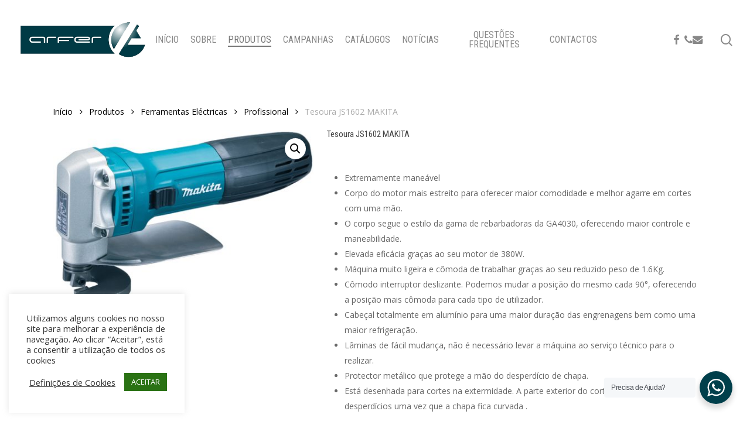

--- FILE ---
content_type: text/html; charset=UTF-8
request_url: https://arfer.pt/produtos/ferramentas-electricas/profissional/tesoura-js1602-makita
body_size: 163387
content:
<!doctype html>
<html dir="ltr" lang="pt-PT" class="no-js">
<head>
	<meta charset="UTF-8">
	<meta name="viewport" content="width=device-width, initial-scale=1, maximum-scale=1, user-scalable=0" />				<script>document.documentElement.className = document.documentElement.className + ' yes-js js_active js'</script>
			<title>Tesoura JS1602 MAKITA | Arfer - Máquinas e Ferramentas</title>

		<!-- All in One SEO 4.9.3 - aioseo.com -->
	<meta name="description" content="Extremamente maneável Corpo do motor mais estreito para oferecer maior comodidade e melhor agarre em cortes com uma mão. O corpo segue o estilo da gama de rebarbadoras da GA4030, oferecendo maior controle e maneabilidade. Elevada eficácia graças ao seu motor de 380W. Máquina muito ligeira e cômoda de trabalhar graças ao seu reduzido peso de 1.6Kg. Cômodo interruptor deslizante. Podemos mudar a posição do mesmo cada 90°, oferecendo a posição mais cômoda para cada tipo de utilizador. Cabeçal totalmente em alumínio para uma maior duração das engrenagens bem como uma maior refrigeração. Lâminas de fácil mudança, não é necessário levar a máquina ao serviço técnico para o realizar. Protector metálico que protege a mão do desperdício de chapa. Está desenhada para cortes na extermidade. A parte exterior do corte serve para desperdícios uma vez que a chapa fica curvada ." />
	<meta name="robots" content="max-image-preview:large" />
	<link rel="canonical" href="https://arfer.pt/produtos/ferramentas-electricas/profissional/tesoura-js1602-makita" />
	<meta name="generator" content="All in One SEO (AIOSEO) 4.9.3" />
		<script type="application/ld+json" class="aioseo-schema">
			{"@context":"https:\/\/schema.org","@graph":[{"@type":"BreadcrumbList","@id":"https:\/\/arfer.pt\/produtos\/ferramentas-electricas\/profissional\/tesoura-js1602-makita#breadcrumblist","itemListElement":[{"@type":"ListItem","@id":"https:\/\/arfer.pt#listItem","position":1,"name":"Home","item":"https:\/\/arfer.pt","nextItem":{"@type":"ListItem","@id":"https:\/\/arfer.pt\/produtos#listItem","name":"Produtos"}},{"@type":"ListItem","@id":"https:\/\/arfer.pt\/produtos#listItem","position":2,"name":"Produtos","item":"https:\/\/arfer.pt\/produtos","nextItem":{"@type":"ListItem","@id":"https:\/\/arfer.pt\/categoria-produto\/ferramentas-electricas#listItem","name":"Ferramentas El\u00e9ctricas"},"previousItem":{"@type":"ListItem","@id":"https:\/\/arfer.pt#listItem","name":"Home"}},{"@type":"ListItem","@id":"https:\/\/arfer.pt\/categoria-produto\/ferramentas-electricas#listItem","position":3,"name":"Ferramentas El\u00e9ctricas","item":"https:\/\/arfer.pt\/categoria-produto\/ferramentas-electricas","nextItem":{"@type":"ListItem","@id":"https:\/\/arfer.pt\/categoria-produto\/ferramentas-electricas\/profissional#listItem","name":"Profissional"},"previousItem":{"@type":"ListItem","@id":"https:\/\/arfer.pt\/produtos#listItem","name":"Produtos"}},{"@type":"ListItem","@id":"https:\/\/arfer.pt\/categoria-produto\/ferramentas-electricas\/profissional#listItem","position":4,"name":"Profissional","item":"https:\/\/arfer.pt\/categoria-produto\/ferramentas-electricas\/profissional","nextItem":{"@type":"ListItem","@id":"https:\/\/arfer.pt\/categoria-produto\/ferramentas-electricas\/profissional\/makita-profissional#listItem","name":"Makita"},"previousItem":{"@type":"ListItem","@id":"https:\/\/arfer.pt\/categoria-produto\/ferramentas-electricas#listItem","name":"Ferramentas El\u00e9ctricas"}},{"@type":"ListItem","@id":"https:\/\/arfer.pt\/categoria-produto\/ferramentas-electricas\/profissional\/makita-profissional#listItem","position":5,"name":"Makita","item":"https:\/\/arfer.pt\/categoria-produto\/ferramentas-electricas\/profissional\/makita-profissional","nextItem":{"@type":"ListItem","@id":"https:\/\/arfer.pt\/produtos\/ferramentas-electricas\/profissional\/tesoura-js1602-makita#listItem","name":"Tesoura JS1602 MAKITA"},"previousItem":{"@type":"ListItem","@id":"https:\/\/arfer.pt\/categoria-produto\/ferramentas-electricas\/profissional#listItem","name":"Profissional"}},{"@type":"ListItem","@id":"https:\/\/arfer.pt\/produtos\/ferramentas-electricas\/profissional\/tesoura-js1602-makita#listItem","position":6,"name":"Tesoura JS1602 MAKITA","previousItem":{"@type":"ListItem","@id":"https:\/\/arfer.pt\/categoria-produto\/ferramentas-electricas\/profissional\/makita-profissional#listItem","name":"Makita"}}]},{"@type":"ItemPage","@id":"https:\/\/arfer.pt\/produtos\/ferramentas-electricas\/profissional\/tesoura-js1602-makita#itempage","url":"https:\/\/arfer.pt\/produtos\/ferramentas-electricas\/profissional\/tesoura-js1602-makita","name":"Tesoura JS1602 MAKITA | Arfer - M\u00e1quinas e Ferramentas","description":"Extremamente mane\u00e1vel Corpo do motor mais estreito para oferecer maior comodidade e melhor agarre em cortes com uma m\u00e3o. O corpo segue o estilo da gama de rebarbadoras da GA4030, oferecendo maior controle e maneabilidade. Elevada efic\u00e1cia gra\u00e7as ao seu motor de 380W. M\u00e1quina muito ligeira e c\u00f4moda de trabalhar gra\u00e7as ao seu reduzido peso de 1.6Kg. C\u00f4modo interruptor deslizante. Podemos mudar a posi\u00e7\u00e3o do mesmo cada 90\u00b0, oferecendo a posi\u00e7\u00e3o mais c\u00f4moda para cada tipo de utilizador. Cabe\u00e7al totalmente em alum\u00ednio para uma maior dura\u00e7\u00e3o das engrenagens bem como uma maior refrigera\u00e7\u00e3o. L\u00e2minas de f\u00e1cil mudan\u00e7a, n\u00e3o \u00e9 necess\u00e1rio levar a m\u00e1quina ao servi\u00e7o t\u00e9cnico para o realizar. Protector met\u00e1lico que protege a m\u00e3o do desperd\u00edcio de chapa. Est\u00e1 desenhada para cortes na extermidade. A parte exterior do corte serve para desperd\u00edcios uma vez que a chapa fica curvada .","inLanguage":"pt-PT","isPartOf":{"@id":"https:\/\/arfer.pt\/#website"},"breadcrumb":{"@id":"https:\/\/arfer.pt\/produtos\/ferramentas-electricas\/profissional\/tesoura-js1602-makita#breadcrumblist"},"image":{"@type":"ImageObject","url":"https:\/\/arfer.pt\/wp-content\/uploads\/2022\/03\/JS1602.jpg","@id":"https:\/\/arfer.pt\/produtos\/ferramentas-electricas\/profissional\/tesoura-js1602-makita\/#mainImage","width":591,"height":424},"primaryImageOfPage":{"@id":"https:\/\/arfer.pt\/produtos\/ferramentas-electricas\/profissional\/tesoura-js1602-makita#mainImage"},"datePublished":"2022-03-21T15:40:39+00:00","dateModified":"2022-03-21T15:40:40+00:00"},{"@type":"Organization","@id":"https:\/\/arfer.pt\/#organization","name":"Arfer - M\u00e1quinas e Ferramentas","description":"M\u00e1quinas e Ferramentas","url":"https:\/\/arfer.pt\/","telephone":"+351258521075","logo":{"@type":"ImageObject","url":"https:\/\/arfer.pt\/wp-content\/uploads\/2013\/08\/logowpa1.png","@id":"https:\/\/arfer.pt\/produtos\/ferramentas-electricas\/profissional\/tesoura-js1602-makita\/#organizationLogo","width":400,"height":141},"image":{"@id":"https:\/\/arfer.pt\/produtos\/ferramentas-electricas\/profissional\/tesoura-js1602-makita\/#organizationLogo"}},{"@type":"WebSite","@id":"https:\/\/arfer.pt\/#website","url":"https:\/\/arfer.pt\/","name":"Arfer - M\u00e1quinas e Ferramentas","description":"M\u00e1quinas e Ferramentas","inLanguage":"pt-PT","publisher":{"@id":"https:\/\/arfer.pt\/#organization"}}]}
		</script>
		<!-- All in One SEO -->

<link rel='dns-prefetch' href='//static.addtoany.com' />
<link rel='dns-prefetch' href='//fonts.googleapis.com' />
<link rel="alternate" type="application/rss+xml" title="Arfer - Máquinas e Ferramentas &raquo; Feed" href="https://arfer.pt/feed" />
<link rel="alternate" title="oEmbed (JSON)" type="application/json+oembed" href="https://arfer.pt/wp-json/oembed/1.0/embed?url=https%3A%2F%2Farfer.pt%2Fprodutos%2Fferramentas-electricas%2Fprofissional%2Ftesoura-js1602-makita" />
<link rel="alternate" title="oEmbed (XML)" type="text/xml+oembed" href="https://arfer.pt/wp-json/oembed/1.0/embed?url=https%3A%2F%2Farfer.pt%2Fprodutos%2Fferramentas-electricas%2Fprofissional%2Ftesoura-js1602-makita&#038;format=xml" />
<style id='wp-img-auto-sizes-contain-inline-css' type='text/css'>
img:is([sizes=auto i],[sizes^="auto," i]){contain-intrinsic-size:3000px 1500px}
/*# sourceURL=wp-img-auto-sizes-contain-inline-css */
</style>
<style id='wp-emoji-styles-inline-css' type='text/css'>

	img.wp-smiley, img.emoji {
		display: inline !important;
		border: none !important;
		box-shadow: none !important;
		height: 1em !important;
		width: 1em !important;
		margin: 0 0.07em !important;
		vertical-align: -0.1em !important;
		background: none !important;
		padding: 0 !important;
	}
/*# sourceURL=wp-emoji-styles-inline-css */
</style>
<link rel='stylesheet' id='wp-block-library-css' href='https://arfer.pt/wp-includes/css/dist/block-library/style.min.css?ver=6.9' type='text/css' media='all' />
<style id='wp-block-image-inline-css' type='text/css'>
.wp-block-image>a,.wp-block-image>figure>a{display:inline-block}.wp-block-image img{box-sizing:border-box;height:auto;max-width:100%;vertical-align:bottom}@media not (prefers-reduced-motion){.wp-block-image img.hide{visibility:hidden}.wp-block-image img.show{animation:show-content-image .4s}}.wp-block-image[style*=border-radius] img,.wp-block-image[style*=border-radius]>a{border-radius:inherit}.wp-block-image.has-custom-border img{box-sizing:border-box}.wp-block-image.aligncenter{text-align:center}.wp-block-image.alignfull>a,.wp-block-image.alignwide>a{width:100%}.wp-block-image.alignfull img,.wp-block-image.alignwide img{height:auto;width:100%}.wp-block-image .aligncenter,.wp-block-image .alignleft,.wp-block-image .alignright,.wp-block-image.aligncenter,.wp-block-image.alignleft,.wp-block-image.alignright{display:table}.wp-block-image .aligncenter>figcaption,.wp-block-image .alignleft>figcaption,.wp-block-image .alignright>figcaption,.wp-block-image.aligncenter>figcaption,.wp-block-image.alignleft>figcaption,.wp-block-image.alignright>figcaption{caption-side:bottom;display:table-caption}.wp-block-image .alignleft{float:left;margin:.5em 1em .5em 0}.wp-block-image .alignright{float:right;margin:.5em 0 .5em 1em}.wp-block-image .aligncenter{margin-left:auto;margin-right:auto}.wp-block-image :where(figcaption){margin-bottom:1em;margin-top:.5em}.wp-block-image.is-style-circle-mask img{border-radius:9999px}@supports ((-webkit-mask-image:none) or (mask-image:none)) or (-webkit-mask-image:none){.wp-block-image.is-style-circle-mask img{border-radius:0;-webkit-mask-image:url('data:image/svg+xml;utf8,<svg viewBox="0 0 100 100" xmlns="http://www.w3.org/2000/svg"><circle cx="50" cy="50" r="50"/></svg>');mask-image:url('data:image/svg+xml;utf8,<svg viewBox="0 0 100 100" xmlns="http://www.w3.org/2000/svg"><circle cx="50" cy="50" r="50"/></svg>');mask-mode:alpha;-webkit-mask-position:center;mask-position:center;-webkit-mask-repeat:no-repeat;mask-repeat:no-repeat;-webkit-mask-size:contain;mask-size:contain}}:root :where(.wp-block-image.is-style-rounded img,.wp-block-image .is-style-rounded img){border-radius:9999px}.wp-block-image figure{margin:0}.wp-lightbox-container{display:flex;flex-direction:column;position:relative}.wp-lightbox-container img{cursor:zoom-in}.wp-lightbox-container img:hover+button{opacity:1}.wp-lightbox-container button{align-items:center;backdrop-filter:blur(16px) saturate(180%);background-color:#5a5a5a40;border:none;border-radius:4px;cursor:zoom-in;display:flex;height:20px;justify-content:center;opacity:0;padding:0;position:absolute;right:16px;text-align:center;top:16px;width:20px;z-index:100}@media not (prefers-reduced-motion){.wp-lightbox-container button{transition:opacity .2s ease}}.wp-lightbox-container button:focus-visible{outline:3px auto #5a5a5a40;outline:3px auto -webkit-focus-ring-color;outline-offset:3px}.wp-lightbox-container button:hover{cursor:pointer;opacity:1}.wp-lightbox-container button:focus{opacity:1}.wp-lightbox-container button:focus,.wp-lightbox-container button:hover,.wp-lightbox-container button:not(:hover):not(:active):not(.has-background){background-color:#5a5a5a40;border:none}.wp-lightbox-overlay{box-sizing:border-box;cursor:zoom-out;height:100vh;left:0;overflow:hidden;position:fixed;top:0;visibility:hidden;width:100%;z-index:100000}.wp-lightbox-overlay .close-button{align-items:center;cursor:pointer;display:flex;justify-content:center;min-height:40px;min-width:40px;padding:0;position:absolute;right:calc(env(safe-area-inset-right) + 16px);top:calc(env(safe-area-inset-top) + 16px);z-index:5000000}.wp-lightbox-overlay .close-button:focus,.wp-lightbox-overlay .close-button:hover,.wp-lightbox-overlay .close-button:not(:hover):not(:active):not(.has-background){background:none;border:none}.wp-lightbox-overlay .lightbox-image-container{height:var(--wp--lightbox-container-height);left:50%;overflow:hidden;position:absolute;top:50%;transform:translate(-50%,-50%);transform-origin:top left;width:var(--wp--lightbox-container-width);z-index:9999999999}.wp-lightbox-overlay .wp-block-image{align-items:center;box-sizing:border-box;display:flex;height:100%;justify-content:center;margin:0;position:relative;transform-origin:0 0;width:100%;z-index:3000000}.wp-lightbox-overlay .wp-block-image img{height:var(--wp--lightbox-image-height);min-height:var(--wp--lightbox-image-height);min-width:var(--wp--lightbox-image-width);width:var(--wp--lightbox-image-width)}.wp-lightbox-overlay .wp-block-image figcaption{display:none}.wp-lightbox-overlay button{background:none;border:none}.wp-lightbox-overlay .scrim{background-color:#fff;height:100%;opacity:.9;position:absolute;width:100%;z-index:2000000}.wp-lightbox-overlay.active{visibility:visible}@media not (prefers-reduced-motion){.wp-lightbox-overlay.active{animation:turn-on-visibility .25s both}.wp-lightbox-overlay.active img{animation:turn-on-visibility .35s both}.wp-lightbox-overlay.show-closing-animation:not(.active){animation:turn-off-visibility .35s both}.wp-lightbox-overlay.show-closing-animation:not(.active) img{animation:turn-off-visibility .25s both}.wp-lightbox-overlay.zoom.active{animation:none;opacity:1;visibility:visible}.wp-lightbox-overlay.zoom.active .lightbox-image-container{animation:lightbox-zoom-in .4s}.wp-lightbox-overlay.zoom.active .lightbox-image-container img{animation:none}.wp-lightbox-overlay.zoom.active .scrim{animation:turn-on-visibility .4s forwards}.wp-lightbox-overlay.zoom.show-closing-animation:not(.active){animation:none}.wp-lightbox-overlay.zoom.show-closing-animation:not(.active) .lightbox-image-container{animation:lightbox-zoom-out .4s}.wp-lightbox-overlay.zoom.show-closing-animation:not(.active) .lightbox-image-container img{animation:none}.wp-lightbox-overlay.zoom.show-closing-animation:not(.active) .scrim{animation:turn-off-visibility .4s forwards}}@keyframes show-content-image{0%{visibility:hidden}99%{visibility:hidden}to{visibility:visible}}@keyframes turn-on-visibility{0%{opacity:0}to{opacity:1}}@keyframes turn-off-visibility{0%{opacity:1;visibility:visible}99%{opacity:0;visibility:visible}to{opacity:0;visibility:hidden}}@keyframes lightbox-zoom-in{0%{transform:translate(calc((-100vw + var(--wp--lightbox-scrollbar-width))/2 + var(--wp--lightbox-initial-left-position)),calc(-50vh + var(--wp--lightbox-initial-top-position))) scale(var(--wp--lightbox-scale))}to{transform:translate(-50%,-50%) scale(1)}}@keyframes lightbox-zoom-out{0%{transform:translate(-50%,-50%) scale(1);visibility:visible}99%{visibility:visible}to{transform:translate(calc((-100vw + var(--wp--lightbox-scrollbar-width))/2 + var(--wp--lightbox-initial-left-position)),calc(-50vh + var(--wp--lightbox-initial-top-position))) scale(var(--wp--lightbox-scale));visibility:hidden}}
/*# sourceURL=https://arfer.pt/wp-includes/blocks/image/style.min.css */
</style>
<link rel='stylesheet' id='wc-blocks-style-css' href='https://arfer.pt/wp-content/plugins/woocommerce/assets/client/blocks/wc-blocks.css?ver=wc-10.4.3' type='text/css' media='all' />
<style id='global-styles-inline-css' type='text/css'>
:root{--wp--preset--aspect-ratio--square: 1;--wp--preset--aspect-ratio--4-3: 4/3;--wp--preset--aspect-ratio--3-4: 3/4;--wp--preset--aspect-ratio--3-2: 3/2;--wp--preset--aspect-ratio--2-3: 2/3;--wp--preset--aspect-ratio--16-9: 16/9;--wp--preset--aspect-ratio--9-16: 9/16;--wp--preset--color--black: #000000;--wp--preset--color--cyan-bluish-gray: #abb8c3;--wp--preset--color--white: #ffffff;--wp--preset--color--pale-pink: #f78da7;--wp--preset--color--vivid-red: #cf2e2e;--wp--preset--color--luminous-vivid-orange: #ff6900;--wp--preset--color--luminous-vivid-amber: #fcb900;--wp--preset--color--light-green-cyan: #7bdcb5;--wp--preset--color--vivid-green-cyan: #00d084;--wp--preset--color--pale-cyan-blue: #8ed1fc;--wp--preset--color--vivid-cyan-blue: #0693e3;--wp--preset--color--vivid-purple: #9b51e0;--wp--preset--gradient--vivid-cyan-blue-to-vivid-purple: linear-gradient(135deg,rgb(6,147,227) 0%,rgb(155,81,224) 100%);--wp--preset--gradient--light-green-cyan-to-vivid-green-cyan: linear-gradient(135deg,rgb(122,220,180) 0%,rgb(0,208,130) 100%);--wp--preset--gradient--luminous-vivid-amber-to-luminous-vivid-orange: linear-gradient(135deg,rgb(252,185,0) 0%,rgb(255,105,0) 100%);--wp--preset--gradient--luminous-vivid-orange-to-vivid-red: linear-gradient(135deg,rgb(255,105,0) 0%,rgb(207,46,46) 100%);--wp--preset--gradient--very-light-gray-to-cyan-bluish-gray: linear-gradient(135deg,rgb(238,238,238) 0%,rgb(169,184,195) 100%);--wp--preset--gradient--cool-to-warm-spectrum: linear-gradient(135deg,rgb(74,234,220) 0%,rgb(151,120,209) 20%,rgb(207,42,186) 40%,rgb(238,44,130) 60%,rgb(251,105,98) 80%,rgb(254,248,76) 100%);--wp--preset--gradient--blush-light-purple: linear-gradient(135deg,rgb(255,206,236) 0%,rgb(152,150,240) 100%);--wp--preset--gradient--blush-bordeaux: linear-gradient(135deg,rgb(254,205,165) 0%,rgb(254,45,45) 50%,rgb(107,0,62) 100%);--wp--preset--gradient--luminous-dusk: linear-gradient(135deg,rgb(255,203,112) 0%,rgb(199,81,192) 50%,rgb(65,88,208) 100%);--wp--preset--gradient--pale-ocean: linear-gradient(135deg,rgb(255,245,203) 0%,rgb(182,227,212) 50%,rgb(51,167,181) 100%);--wp--preset--gradient--electric-grass: linear-gradient(135deg,rgb(202,248,128) 0%,rgb(113,206,126) 100%);--wp--preset--gradient--midnight: linear-gradient(135deg,rgb(2,3,129) 0%,rgb(40,116,252) 100%);--wp--preset--font-size--small: 13px;--wp--preset--font-size--medium: 20px;--wp--preset--font-size--large: 36px;--wp--preset--font-size--x-large: 42px;--wp--preset--spacing--20: 0.44rem;--wp--preset--spacing--30: 0.67rem;--wp--preset--spacing--40: 1rem;--wp--preset--spacing--50: 1.5rem;--wp--preset--spacing--60: 2.25rem;--wp--preset--spacing--70: 3.38rem;--wp--preset--spacing--80: 5.06rem;--wp--preset--shadow--natural: 6px 6px 9px rgba(0, 0, 0, 0.2);--wp--preset--shadow--deep: 12px 12px 50px rgba(0, 0, 0, 0.4);--wp--preset--shadow--sharp: 6px 6px 0px rgba(0, 0, 0, 0.2);--wp--preset--shadow--outlined: 6px 6px 0px -3px rgb(255, 255, 255), 6px 6px rgb(0, 0, 0);--wp--preset--shadow--crisp: 6px 6px 0px rgb(0, 0, 0);}:root { --wp--style--global--content-size: 1300px;--wp--style--global--wide-size: 1300px; }:where(body) { margin: 0; }.wp-site-blocks > .alignleft { float: left; margin-right: 2em; }.wp-site-blocks > .alignright { float: right; margin-left: 2em; }.wp-site-blocks > .aligncenter { justify-content: center; margin-left: auto; margin-right: auto; }:where(.is-layout-flex){gap: 0.5em;}:where(.is-layout-grid){gap: 0.5em;}.is-layout-flow > .alignleft{float: left;margin-inline-start: 0;margin-inline-end: 2em;}.is-layout-flow > .alignright{float: right;margin-inline-start: 2em;margin-inline-end: 0;}.is-layout-flow > .aligncenter{margin-left: auto !important;margin-right: auto !important;}.is-layout-constrained > .alignleft{float: left;margin-inline-start: 0;margin-inline-end: 2em;}.is-layout-constrained > .alignright{float: right;margin-inline-start: 2em;margin-inline-end: 0;}.is-layout-constrained > .aligncenter{margin-left: auto !important;margin-right: auto !important;}.is-layout-constrained > :where(:not(.alignleft):not(.alignright):not(.alignfull)){max-width: var(--wp--style--global--content-size);margin-left: auto !important;margin-right: auto !important;}.is-layout-constrained > .alignwide{max-width: var(--wp--style--global--wide-size);}body .is-layout-flex{display: flex;}.is-layout-flex{flex-wrap: wrap;align-items: center;}.is-layout-flex > :is(*, div){margin: 0;}body .is-layout-grid{display: grid;}.is-layout-grid > :is(*, div){margin: 0;}body{padding-top: 0px;padding-right: 0px;padding-bottom: 0px;padding-left: 0px;}:root :where(.wp-element-button, .wp-block-button__link){background-color: #32373c;border-width: 0;color: #fff;font-family: inherit;font-size: inherit;font-style: inherit;font-weight: inherit;letter-spacing: inherit;line-height: inherit;padding-top: calc(0.667em + 2px);padding-right: calc(1.333em + 2px);padding-bottom: calc(0.667em + 2px);padding-left: calc(1.333em + 2px);text-decoration: none;text-transform: inherit;}.has-black-color{color: var(--wp--preset--color--black) !important;}.has-cyan-bluish-gray-color{color: var(--wp--preset--color--cyan-bluish-gray) !important;}.has-white-color{color: var(--wp--preset--color--white) !important;}.has-pale-pink-color{color: var(--wp--preset--color--pale-pink) !important;}.has-vivid-red-color{color: var(--wp--preset--color--vivid-red) !important;}.has-luminous-vivid-orange-color{color: var(--wp--preset--color--luminous-vivid-orange) !important;}.has-luminous-vivid-amber-color{color: var(--wp--preset--color--luminous-vivid-amber) !important;}.has-light-green-cyan-color{color: var(--wp--preset--color--light-green-cyan) !important;}.has-vivid-green-cyan-color{color: var(--wp--preset--color--vivid-green-cyan) !important;}.has-pale-cyan-blue-color{color: var(--wp--preset--color--pale-cyan-blue) !important;}.has-vivid-cyan-blue-color{color: var(--wp--preset--color--vivid-cyan-blue) !important;}.has-vivid-purple-color{color: var(--wp--preset--color--vivid-purple) !important;}.has-black-background-color{background-color: var(--wp--preset--color--black) !important;}.has-cyan-bluish-gray-background-color{background-color: var(--wp--preset--color--cyan-bluish-gray) !important;}.has-white-background-color{background-color: var(--wp--preset--color--white) !important;}.has-pale-pink-background-color{background-color: var(--wp--preset--color--pale-pink) !important;}.has-vivid-red-background-color{background-color: var(--wp--preset--color--vivid-red) !important;}.has-luminous-vivid-orange-background-color{background-color: var(--wp--preset--color--luminous-vivid-orange) !important;}.has-luminous-vivid-amber-background-color{background-color: var(--wp--preset--color--luminous-vivid-amber) !important;}.has-light-green-cyan-background-color{background-color: var(--wp--preset--color--light-green-cyan) !important;}.has-vivid-green-cyan-background-color{background-color: var(--wp--preset--color--vivid-green-cyan) !important;}.has-pale-cyan-blue-background-color{background-color: var(--wp--preset--color--pale-cyan-blue) !important;}.has-vivid-cyan-blue-background-color{background-color: var(--wp--preset--color--vivid-cyan-blue) !important;}.has-vivid-purple-background-color{background-color: var(--wp--preset--color--vivid-purple) !important;}.has-black-border-color{border-color: var(--wp--preset--color--black) !important;}.has-cyan-bluish-gray-border-color{border-color: var(--wp--preset--color--cyan-bluish-gray) !important;}.has-white-border-color{border-color: var(--wp--preset--color--white) !important;}.has-pale-pink-border-color{border-color: var(--wp--preset--color--pale-pink) !important;}.has-vivid-red-border-color{border-color: var(--wp--preset--color--vivid-red) !important;}.has-luminous-vivid-orange-border-color{border-color: var(--wp--preset--color--luminous-vivid-orange) !important;}.has-luminous-vivid-amber-border-color{border-color: var(--wp--preset--color--luminous-vivid-amber) !important;}.has-light-green-cyan-border-color{border-color: var(--wp--preset--color--light-green-cyan) !important;}.has-vivid-green-cyan-border-color{border-color: var(--wp--preset--color--vivid-green-cyan) !important;}.has-pale-cyan-blue-border-color{border-color: var(--wp--preset--color--pale-cyan-blue) !important;}.has-vivid-cyan-blue-border-color{border-color: var(--wp--preset--color--vivid-cyan-blue) !important;}.has-vivid-purple-border-color{border-color: var(--wp--preset--color--vivid-purple) !important;}.has-vivid-cyan-blue-to-vivid-purple-gradient-background{background: var(--wp--preset--gradient--vivid-cyan-blue-to-vivid-purple) !important;}.has-light-green-cyan-to-vivid-green-cyan-gradient-background{background: var(--wp--preset--gradient--light-green-cyan-to-vivid-green-cyan) !important;}.has-luminous-vivid-amber-to-luminous-vivid-orange-gradient-background{background: var(--wp--preset--gradient--luminous-vivid-amber-to-luminous-vivid-orange) !important;}.has-luminous-vivid-orange-to-vivid-red-gradient-background{background: var(--wp--preset--gradient--luminous-vivid-orange-to-vivid-red) !important;}.has-very-light-gray-to-cyan-bluish-gray-gradient-background{background: var(--wp--preset--gradient--very-light-gray-to-cyan-bluish-gray) !important;}.has-cool-to-warm-spectrum-gradient-background{background: var(--wp--preset--gradient--cool-to-warm-spectrum) !important;}.has-blush-light-purple-gradient-background{background: var(--wp--preset--gradient--blush-light-purple) !important;}.has-blush-bordeaux-gradient-background{background: var(--wp--preset--gradient--blush-bordeaux) !important;}.has-luminous-dusk-gradient-background{background: var(--wp--preset--gradient--luminous-dusk) !important;}.has-pale-ocean-gradient-background{background: var(--wp--preset--gradient--pale-ocean) !important;}.has-electric-grass-gradient-background{background: var(--wp--preset--gradient--electric-grass) !important;}.has-midnight-gradient-background{background: var(--wp--preset--gradient--midnight) !important;}.has-small-font-size{font-size: var(--wp--preset--font-size--small) !important;}.has-medium-font-size{font-size: var(--wp--preset--font-size--medium) !important;}.has-large-font-size{font-size: var(--wp--preset--font-size--large) !important;}.has-x-large-font-size{font-size: var(--wp--preset--font-size--x-large) !important;}
/*# sourceURL=global-styles-inline-css */
</style>

<link rel='stylesheet' id='nta-css-popup-css' href='https://arfer.pt/wp-content/plugins/wp-whatsapp/assets/dist/css/style.css?ver=6.9' type='text/css' media='all' />
<link rel='stylesheet' id='cookie-law-info-css' href='https://arfer.pt/wp-content/plugins/cookie-law-info/legacy/public/css/cookie-law-info-public.css?ver=3.3.9.1' type='text/css' media='all' />
<link rel='stylesheet' id='cookie-law-info-gdpr-css' href='https://arfer.pt/wp-content/plugins/cookie-law-info/legacy/public/css/cookie-law-info-gdpr.css?ver=3.3.9.1' type='text/css' media='all' />
<link rel='stylesheet' id='salient-social-css' href='https://arfer.pt/wp-content/plugins/salient-social/css/style.css?ver=1.2.6' type='text/css' media='all' />
<style id='salient-social-inline-css' type='text/css'>

  .sharing-default-minimal .nectar-love.loved,
  body .nectar-social[data-color-override="override"].fixed > a:before, 
  body .nectar-social[data-color-override="override"].fixed .nectar-social-inner a,
  .sharing-default-minimal .nectar-social[data-color-override="override"] .nectar-social-inner a:hover,
  .nectar-social.vertical[data-color-override="override"] .nectar-social-inner a:hover {
    background-color: #003f4b;
  }
  .nectar-social.hover .nectar-love.loved,
  .nectar-social.hover > .nectar-love-button a:hover,
  .nectar-social[data-color-override="override"].hover > div a:hover,
  #single-below-header .nectar-social[data-color-override="override"].hover > div a:hover,
  .nectar-social[data-color-override="override"].hover .share-btn:hover,
  .sharing-default-minimal .nectar-social[data-color-override="override"] .nectar-social-inner a {
    border-color: #003f4b;
  }
  #single-below-header .nectar-social.hover .nectar-love.loved i,
  #single-below-header .nectar-social.hover[data-color-override="override"] a:hover,
  #single-below-header .nectar-social.hover[data-color-override="override"] a:hover i,
  #single-below-header .nectar-social.hover .nectar-love-button a:hover i,
  .nectar-love:hover i,
  .hover .nectar-love:hover .total_loves,
  .nectar-love.loved i,
  .nectar-social.hover .nectar-love.loved .total_loves,
  .nectar-social.hover .share-btn:hover, 
  .nectar-social[data-color-override="override"].hover .nectar-social-inner a:hover,
  .nectar-social[data-color-override="override"].hover > div:hover span,
  .sharing-default-minimal .nectar-social[data-color-override="override"] .nectar-social-inner a:not(:hover) i,
  .sharing-default-minimal .nectar-social[data-color-override="override"] .nectar-social-inner a:not(:hover) {
    color: #003f4b;
  }
/*# sourceURL=salient-social-inline-css */
</style>
<link rel='stylesheet' id='photoswipe-css' href='https://arfer.pt/wp-content/plugins/woocommerce/assets/css/photoswipe/photoswipe.min.css?ver=10.4.3' type='text/css' media='all' />
<link rel='stylesheet' id='photoswipe-default-skin-css' href='https://arfer.pt/wp-content/plugins/woocommerce/assets/css/photoswipe/default-skin/default-skin.min.css?ver=10.4.3' type='text/css' media='all' />
<link rel='stylesheet' id='woocommerce-layout-css' href='https://arfer.pt/wp-content/plugins/woocommerce/assets/css/woocommerce-layout.css?ver=10.4.3' type='text/css' media='all' />
<link rel='stylesheet' id='woocommerce-smallscreen-css' href='https://arfer.pt/wp-content/plugins/woocommerce/assets/css/woocommerce-smallscreen.css?ver=10.4.3' type='text/css' media='only screen and (max-width: 768px)' />
<link rel='stylesheet' id='woocommerce-general-css' href='https://arfer.pt/wp-content/plugins/woocommerce/assets/css/woocommerce.css?ver=10.4.3' type='text/css' media='all' />
<style id='woocommerce-inline-inline-css' type='text/css'>
.woocommerce form .form-row .required { visibility: visible; }
/*# sourceURL=woocommerce-inline-inline-css */
</style>
<link rel='stylesheet' id='yith-wcan-shortcodes-css' href='https://arfer.pt/wp-content/plugins/yith-woocommerce-ajax-navigation/assets/css/shortcodes.css?ver=5.16.0' type='text/css' media='all' />
<style id='yith-wcan-shortcodes-inline-css' type='text/css'>
:root{
	--yith-wcan-filters_colors_titles: #434343;
	--yith-wcan-filters_colors_background: #FFFFFF;
	--yith-wcan-filters_colors_accent: #A7144C;
	--yith-wcan-filters_colors_accent_r: 167;
	--yith-wcan-filters_colors_accent_g: 20;
	--yith-wcan-filters_colors_accent_b: 76;
	--yith-wcan-color_swatches_border_radius: 100%;
	--yith-wcan-color_swatches_size: 30px;
	--yith-wcan-labels_style_background: #FFFFFF;
	--yith-wcan-labels_style_background_hover: #A7144C;
	--yith-wcan-labels_style_background_active: #A7144C;
	--yith-wcan-labels_style_text: #434343;
	--yith-wcan-labels_style_text_hover: #FFFFFF;
	--yith-wcan-labels_style_text_active: #FFFFFF;
	--yith-wcan-anchors_style_text: #434343;
	--yith-wcan-anchors_style_text_hover: #A7144C;
	--yith-wcan-anchors_style_text_active: #A7144C;
}
/*# sourceURL=yith-wcan-shortcodes-inline-css */
</style>
<link rel='stylesheet' id='jquery-selectBox-css' href='https://arfer.pt/wp-content/plugins/yith-woocommerce-wishlist/assets/css/jquery.selectBox.css?ver=1.2.0' type='text/css' media='all' />
<link rel='stylesheet' id='woocommerce_prettyPhoto_css-css' href='//arfer.pt/wp-content/plugins/woocommerce/assets/css/prettyPhoto.css?ver=3.1.6' type='text/css' media='all' />
<link rel='stylesheet' id='yith-wcwl-main-css' href='https://arfer.pt/wp-content/plugins/yith-woocommerce-wishlist/assets/css/style.css?ver=4.11.0' type='text/css' media='all' />
<style id='yith-wcwl-main-inline-css' type='text/css'>
 :root { --rounded-corners-radius: 16px; --add-to-cart-rounded-corners-radius: 16px; --feedback-duration: 3s } 
 :root { --rounded-corners-radius: 16px; --add-to-cart-rounded-corners-radius: 16px; --feedback-duration: 3s } 
/*# sourceURL=yith-wcwl-main-inline-css */
</style>
<link rel='stylesheet' id='font-awesome-css' href='https://arfer.pt/wp-content/themes/salient/css/font-awesome-legacy.min.css?ver=4.7.1' type='text/css' media='all' />
<style id='font-awesome-inline-css' type='text/css'>
[data-font="FontAwesome"]:before {font-family: 'FontAwesome' !important;content: attr(data-icon) !important;speak: none !important;font-weight: normal !important;font-variant: normal !important;text-transform: none !important;line-height: 1 !important;font-style: normal !important;-webkit-font-smoothing: antialiased !important;-moz-osx-font-smoothing: grayscale !important;}
/*# sourceURL=font-awesome-inline-css */
</style>
<link rel='stylesheet' id='salient-grid-system-css' href='https://arfer.pt/wp-content/themes/salient/css/build/grid-system.css?ver=18.0.2' type='text/css' media='all' />
<link rel='stylesheet' id='main-styles-css' href='https://arfer.pt/wp-content/themes/salient/css/build/style.css?ver=18.0.2' type='text/css' media='all' />
<style id='main-styles-inline-css' type='text/css'>
html:not(.page-trans-loaded) { background-color: #003f4b; }
/*# sourceURL=main-styles-inline-css */
</style>
<link rel='stylesheet' id='nectar-header-layout-centered-menu-css' href='https://arfer.pt/wp-content/themes/salient/css/build/header/header-layout-centered-menu.css?ver=18.0.2' type='text/css' media='all' />
<link rel='stylesheet' id='nectar-header-megamenu-css' href='https://arfer.pt/wp-content/themes/salient/css/build/header/header-megamenu.css?ver=18.0.2' type='text/css' media='all' />
<link rel='stylesheet' id='nectar-element-recent-posts-css' href='https://arfer.pt/wp-content/themes/salient/css/build/elements/element-recent-posts.css?ver=18.0.2' type='text/css' media='all' />
<link rel='stylesheet' id='nectar_default_font_open_sans-css' href='https://fonts.googleapis.com/css?family=Open+Sans%3A300%2C400%2C600%2C700&#038;subset=latin%2Clatin-ext' type='text/css' media='all' />
<link rel='stylesheet' id='responsive-css' href='https://arfer.pt/wp-content/themes/salient/css/build/responsive.css?ver=18.0.2' type='text/css' media='all' />
<link rel='stylesheet' id='nectar-product-style-material-css' href='https://arfer.pt/wp-content/themes/salient/css/build/third-party/woocommerce/product-style-material.css?ver=18.0.2' type='text/css' media='all' />
<link rel='stylesheet' id='woocommerce-css' href='https://arfer.pt/wp-content/themes/salient/css/build/woocommerce.css?ver=18.0.2' type='text/css' media='all' />
<link rel='stylesheet' id='nectar-woocommerce-single-css' href='https://arfer.pt/wp-content/themes/salient/css/build/third-party/woocommerce/product-single.css?ver=18.0.2' type='text/css' media='all' />
<link rel='stylesheet' id='nectar-element-product-carousel-css' href='https://arfer.pt/wp-content/themes/salient/css/build/elements/element-product-carousel.css?ver=18.0.2' type='text/css' media='all' />
<link rel='stylesheet' id='nectar-flickity-css' href='https://arfer.pt/wp-content/themes/salient/css/build/plugins/flickity.css?ver=18.0.2' type='text/css' media='all' />
<link rel='stylesheet' id='select2-css' href='https://arfer.pt/wp-content/plugins/woocommerce/assets/css/select2.css?ver=10.4.3' type='text/css' media='all' />
<link rel='stylesheet' id='skin-material-css' href='https://arfer.pt/wp-content/themes/salient/css/build/skin-material.css?ver=18.0.2' type='text/css' media='all' />
<link rel='stylesheet' id='salient-wp-menu-dynamic-css' href='https://arfer.pt/wp-content/uploads/salient/menu-dynamic.css?ver=99836' type='text/css' media='all' />
<link rel='stylesheet' id='jquery-fixedheadertable-style-css' href='https://arfer.pt/wp-content/plugins/yith-woocommerce-compare/assets/css/jquery.dataTables.css?ver=1.10.18' type='text/css' media='all' />
<link rel='stylesheet' id='yith_woocompare_page-css' href='https://arfer.pt/wp-content/plugins/yith-woocommerce-compare/assets/css/compare.css?ver=3.7.0' type='text/css' media='all' />
<link rel='stylesheet' id='yith-woocompare-widget-css' href='https://arfer.pt/wp-content/plugins/yith-woocommerce-compare/assets/css/widget.css?ver=3.7.0' type='text/css' media='all' />
<link rel='stylesheet' id='addtoany-css' href='https://arfer.pt/wp-content/plugins/add-to-any/addtoany.min.css?ver=1.16' type='text/css' media='all' />
<link rel='stylesheet' id='dynamic-css-css' href='https://arfer.pt/wp-content/uploads/salient/salient-dynamic-styles.css?ver=62868' type='text/css' media='all' />
<style id='dynamic-css-inline-css' type='text/css'>
@media only screen and (min-width:1000px){body #ajax-content-wrap.no-scroll{min-height:calc(100vh - 136px);height:calc(100vh - 136px)!important;}}@media only screen and (min-width:1000px){#page-header-wrap.fullscreen-header,#page-header-wrap.fullscreen-header #page-header-bg,html:not(.nectar-box-roll-loaded) .nectar-box-roll > #page-header-bg.fullscreen-header,.nectar_fullscreen_zoom_recent_projects,#nectar_fullscreen_rows:not(.afterLoaded) > div{height:calc(100vh - 135px);}.wpb_row.vc_row-o-full-height.top-level,.wpb_row.vc_row-o-full-height.top-level > .col.span_12{min-height:calc(100vh - 135px);}html:not(.nectar-box-roll-loaded) .nectar-box-roll > #page-header-bg.fullscreen-header{top:136px;}.nectar-slider-wrap[data-fullscreen="true"]:not(.loaded),.nectar-slider-wrap[data-fullscreen="true"]:not(.loaded) .swiper-container{height:calc(100vh - 134px)!important;}.admin-bar .nectar-slider-wrap[data-fullscreen="true"]:not(.loaded),.admin-bar .nectar-slider-wrap[data-fullscreen="true"]:not(.loaded) .swiper-container{height:calc(100vh - 134px - 32px)!important;}}.admin-bar[class*="page-template-template-no-header"] .wpb_row.vc_row-o-full-height.top-level,.admin-bar[class*="page-template-template-no-header"] .wpb_row.vc_row-o-full-height.top-level > .col.span_12{min-height:calc(100vh - 32px);}body[class*="page-template-template-no-header"] .wpb_row.vc_row-o-full-height.top-level,body[class*="page-template-template-no-header"] .wpb_row.vc_row-o-full-height.top-level > .col.span_12{min-height:100vh;}@media only screen and (max-width:999px){.using-mobile-browser #nectar_fullscreen_rows:not(.afterLoaded):not([data-mobile-disable="on"]) > div{height:calc(100vh - 100px);}.using-mobile-browser .wpb_row.vc_row-o-full-height.top-level,.using-mobile-browser .wpb_row.vc_row-o-full-height.top-level > .col.span_12,[data-permanent-transparent="1"].using-mobile-browser .wpb_row.vc_row-o-full-height.top-level,[data-permanent-transparent="1"].using-mobile-browser .wpb_row.vc_row-o-full-height.top-level > .col.span_12{min-height:calc(100vh - 100px);}html:not(.nectar-box-roll-loaded) .nectar-box-roll > #page-header-bg.fullscreen-header,.nectar_fullscreen_zoom_recent_projects,.nectar-slider-wrap[data-fullscreen="true"]:not(.loaded),.nectar-slider-wrap[data-fullscreen="true"]:not(.loaded) .swiper-container,#nectar_fullscreen_rows:not(.afterLoaded):not([data-mobile-disable="on"]) > div{height:calc(100vh - 47px);}.wpb_row.vc_row-o-full-height.top-level,.wpb_row.vc_row-o-full-height.top-level > .col.span_12{min-height:calc(100vh - 47px);}body[data-transparent-header="false"] #ajax-content-wrap.no-scroll{min-height:calc(100vh - 47px);height:calc(100vh - 47px);}}.post-type-archive-product.woocommerce .container-wrap,.tax-product_cat.woocommerce .container-wrap{background-color:#f6f6f6;}.woocommerce.single-product #single-meta{position:relative!important;top:0!important;margin:0;left:8px;height:auto;}.woocommerce.single-product #single-meta:after{display:block;content:" ";clear:both;height:1px;}.woocommerce ul.products li.product.material,.woocommerce-page ul.products li.product.material{background-color:#ffffff;}.woocommerce ul.products li.product.minimal .product-wrap,.woocommerce ul.products li.product.minimal .background-color-expand,.woocommerce-page ul.products li.product.minimal .product-wrap,.woocommerce-page ul.products li.product.minimal .background-color-expand{background-color:#ffffff;}.screen-reader-text,.nectar-skip-to-content:not(:focus){border:0;clip:rect(1px,1px,1px,1px);clip-path:inset(50%);height:1px;margin:-1px;overflow:hidden;padding:0;position:absolute!important;width:1px;word-wrap:normal!important;}.row .col img:not([srcset]){width:auto;}.row .col img.img-with-animation.nectar-lazy:not([srcset]){width:100%;}
.woocommerce ul.products li.product .woocommerce-loop-product__title, .woocommerce ul.products li.product h3, .woocommerce ul.products li.product h2, .woocommerce ul.products li.product h2, .woocommerce-page ul.products li.product h2 {
    margin-bottom: 2vh;
}
/*# sourceURL=dynamic-css-inline-css */
</style>
<link rel='stylesheet' id='redux-google-fonts-salient_redux-css' href='https://fonts.googleapis.com/css?family=Roboto+Condensed%3A400%2C700%7CRoboto%3A400%7COpen+Sans%3A400&#038;ver=6.9' type='text/css' media='all' />
<script type="text/template" id="tmpl-variation-template">
	<div class="woocommerce-variation-description">{{{ data.variation.variation_description }}}</div>
	<div class="woocommerce-variation-price">{{{ data.variation.price_html }}}</div>
	<div class="woocommerce-variation-availability">{{{ data.variation.availability_html }}}</div>
</script>
<script type="text/template" id="tmpl-unavailable-variation-template">
	<p role="alert">Desculpe, este produto não está disponível. Por favor escolha uma combinação diferente.</p>
</script>
<script type="text/javascript" id="addtoany-core-js-before">
/* <![CDATA[ */
window.a2a_config=window.a2a_config||{};a2a_config.callbacks=[];a2a_config.overlays=[];a2a_config.templates={};a2a_localize = {
	Share: "Share",
	Save: "Save",
	Subscribe: "Subscribe",
	Email: "Email",
	Bookmark: "Bookmark",
	ShowAll: "Show all",
	ShowLess: "Show less",
	FindServices: "Find service(s)",
	FindAnyServiceToAddTo: "Instantly find any service to add to",
	PoweredBy: "Powered by",
	ShareViaEmail: "Share via email",
	SubscribeViaEmail: "Subscribe via email",
	BookmarkInYourBrowser: "Bookmark in your browser",
	BookmarkInstructions: "Press Ctrl+D or \u2318+D to bookmark this page",
	AddToYourFavorites: "Add to your favorites",
	SendFromWebOrProgram: "Send from any email address or email program",
	EmailProgram: "Email program",
	More: "More&#8230;",
	ThanksForSharing: "Thanks for sharing!",
	ThanksForFollowing: "Thanks for following!"
};


//# sourceURL=addtoany-core-js-before
/* ]]> */
</script>
<script type="text/javascript" defer src="https://static.addtoany.com/menu/page.js" id="addtoany-core-js"></script>
<script type="text/javascript" src="https://arfer.pt/wp-includes/js/jquery/jquery.min.js?ver=3.7.1" id="jquery-core-js"></script>
<script type="text/javascript" src="https://arfer.pt/wp-includes/js/jquery/jquery-migrate.min.js?ver=3.4.1" id="jquery-migrate-js"></script>
<script type="text/javascript" defer src="https://arfer.pt/wp-content/plugins/add-to-any/addtoany.min.js?ver=1.1" id="addtoany-jquery-js"></script>
<script type="text/javascript" id="cookie-law-info-js-extra">
/* <![CDATA[ */
var Cli_Data = {"nn_cookie_ids":["yith_wcwl_session_54439a0ab88f31ca525e93988da5ae43","tk_ai","tk_qs","CONSENT","tk_tc","cookielawinfo-checkbox-advertisement","VISITOR_INFO1_LIVE","test_cookie","IDE","tk_or","tk_r3d","tk_lr","YSC"],"cookielist":[],"non_necessary_cookies":{"performance":["YSC"],"analytics":["tk_or","tk_lr","tk_r3d"],"advertisement":["VISITOR_INFO1_LIVE","test_cookie","IDE"],"others":["tk_tc","CONSENT","tk_qs","tk_ai","yith_wcwl_session_54439a0ab88f31ca525e93988da5ae43"]},"ccpaEnabled":"","ccpaRegionBased":"","ccpaBarEnabled":"","strictlyEnabled":["necessary","obligatoire"],"ccpaType":"gdpr","js_blocking":"1","custom_integration":"","triggerDomRefresh":"","secure_cookies":""};
var cli_cookiebar_settings = {"animate_speed_hide":"500","animate_speed_show":"500","background":"#FFF","border":"#b1a6a6c2","border_on":"","button_1_button_colour":"#2a7214","button_1_button_hover":"#225b10","button_1_link_colour":"#fff","button_1_as_button":"1","button_1_new_win":"","button_2_button_colour":"#333","button_2_button_hover":"#292929","button_2_link_colour":"#444","button_2_as_button":"","button_2_hidebar":"","button_3_button_colour":"#dd3333","button_3_button_hover":"#b12929","button_3_link_colour":"#fff","button_3_as_button":"1","button_3_new_win":"","button_4_button_colour":"#000","button_4_button_hover":"#000000","button_4_link_colour":"#333333","button_4_as_button":"","button_7_button_colour":"#61a229","button_7_button_hover":"#4e8221","button_7_link_colour":"#fff","button_7_as_button":"1","button_7_new_win":"","font_family":"inherit","header_fix":"","notify_animate_hide":"1","notify_animate_show":"","notify_div_id":"#cookie-law-info-bar","notify_position_horizontal":"right","notify_position_vertical":"bottom","scroll_close":"1","scroll_close_reload":"","accept_close_reload":"","reject_close_reload":"","showagain_tab":"1","showagain_background":"#fff","showagain_border":"#000","showagain_div_id":"#cookie-law-info-again","showagain_x_position":"100px","text":"#333333","show_once_yn":"","show_once":"10000","logging_on":"","as_popup":"","popup_overlay":"1","bar_heading_text":"","cookie_bar_as":"widget","popup_showagain_position":"bottom-right","widget_position":"left"};
var log_object = {"ajax_url":"https://arfer.pt/wp-admin/admin-ajax.php"};
//# sourceURL=cookie-law-info-js-extra
/* ]]> */
</script>
<script type="text/javascript" src="https://arfer.pt/wp-content/plugins/cookie-law-info/legacy/public/js/cookie-law-info-public.js?ver=3.3.9.1" id="cookie-law-info-js"></script>
<script type="text/javascript" src="https://arfer.pt/wp-content/plugins/woocommerce/assets/js/jquery-blockui/jquery.blockUI.min.js?ver=2.7.0-wc.10.4.3" id="wc-jquery-blockui-js" defer="defer" data-wp-strategy="defer"></script>
<script type="text/javascript" id="wc-add-to-cart-js-extra">
/* <![CDATA[ */
var wc_add_to_cart_params = {"ajax_url":"/wp-admin/admin-ajax.php","wc_ajax_url":"/?wc-ajax=%%endpoint%%","i18n_view_cart":"Ver carrinho","cart_url":"https://arfer.pt/cart","is_cart":"","cart_redirect_after_add":"yes"};
//# sourceURL=wc-add-to-cart-js-extra
/* ]]> */
</script>
<script type="text/javascript" src="https://arfer.pt/wp-content/plugins/woocommerce/assets/js/frontend/add-to-cart.min.js?ver=10.4.3" id="wc-add-to-cart-js" defer="defer" data-wp-strategy="defer"></script>
<script type="text/javascript" src="https://arfer.pt/wp-content/plugins/woocommerce/assets/js/zoom/jquery.zoom.min.js?ver=1.7.21-wc.10.4.3" id="wc-zoom-js" defer="defer" data-wp-strategy="defer"></script>
<script type="text/javascript" src="https://arfer.pt/wp-content/plugins/woocommerce/assets/js/photoswipe/photoswipe.min.js?ver=4.1.1-wc.10.4.3" id="wc-photoswipe-js" defer="defer" data-wp-strategy="defer"></script>
<script type="text/javascript" src="https://arfer.pt/wp-content/plugins/woocommerce/assets/js/photoswipe/photoswipe-ui-default.min.js?ver=4.1.1-wc.10.4.3" id="wc-photoswipe-ui-default-js" defer="defer" data-wp-strategy="defer"></script>
<script type="text/javascript" id="wc-single-product-js-extra">
/* <![CDATA[ */
var wc_single_product_params = {"i18n_required_rating_text":"Seleccione uma classifica\u00e7\u00e3o","i18n_rating_options":["1 of 5 stars","2 of 5 stars","3 of 5 stars","4 of 5 stars","5 of 5 stars"],"i18n_product_gallery_trigger_text":"View full-screen image gallery","review_rating_required":"yes","flexslider":{"rtl":false,"animation":"slide","smoothHeight":true,"directionNav":false,"controlNav":"thumbnails","slideshow":false,"animationSpeed":500,"animationLoop":false,"allowOneSlide":false},"zoom_enabled":"1","zoom_options":[],"photoswipe_enabled":"1","photoswipe_options":{"shareEl":false,"closeOnScroll":false,"history":false,"hideAnimationDuration":0,"showAnimationDuration":0},"flexslider_enabled":""};
//# sourceURL=wc-single-product-js-extra
/* ]]> */
</script>
<script type="text/javascript" src="https://arfer.pt/wp-content/plugins/woocommerce/assets/js/frontend/single-product.min.js?ver=10.4.3" id="wc-single-product-js" defer="defer" data-wp-strategy="defer"></script>
<script type="text/javascript" src="https://arfer.pt/wp-content/plugins/woocommerce/assets/js/js-cookie/js.cookie.min.js?ver=2.1.4-wc.10.4.3" id="wc-js-cookie-js" defer="defer" data-wp-strategy="defer"></script>
<script type="text/javascript" id="woocommerce-js-extra">
/* <![CDATA[ */
var woocommerce_params = {"ajax_url":"/wp-admin/admin-ajax.php","wc_ajax_url":"/?wc-ajax=%%endpoint%%","i18n_password_show":"Show password","i18n_password_hide":"Hide password"};
//# sourceURL=woocommerce-js-extra
/* ]]> */
</script>
<script type="text/javascript" src="https://arfer.pt/wp-content/plugins/woocommerce/assets/js/frontend/woocommerce.min.js?ver=10.4.3" id="woocommerce-js" defer="defer" data-wp-strategy="defer"></script>
<script type="text/javascript" src="https://arfer.pt/wp-content/plugins/woocommerce/assets/js/select2/select2.full.min.js?ver=4.0.3-wc.10.4.3" id="wc-select2-js" defer="defer" data-wp-strategy="defer"></script>
<script type="text/javascript" src="https://arfer.pt/wp-includes/js/underscore.min.js?ver=1.13.7" id="underscore-js"></script>
<script type="text/javascript" id="wp-util-js-extra">
/* <![CDATA[ */
var _wpUtilSettings = {"ajax":{"url":"/wp-admin/admin-ajax.php"}};
//# sourceURL=wp-util-js-extra
/* ]]> */
</script>
<script type="text/javascript" src="https://arfer.pt/wp-includes/js/wp-util.min.js?ver=6.9" id="wp-util-js"></script>
<script type="text/javascript" id="wc-add-to-cart-variation-js-extra">
/* <![CDATA[ */
var wc_add_to_cart_variation_params = {"wc_ajax_url":"/?wc-ajax=%%endpoint%%","i18n_no_matching_variations_text":"Desculpe, nenhum produto encontrado com os termos seleccionados. Por favor escolha uma combina\u00e7\u00e3o diferente.","i18n_make_a_selection_text":"Seleccione as op\u00e7\u00f5es do produto antes de o adicionar ao seu carrinho.","i18n_unavailable_text":"Desculpe, este produto n\u00e3o est\u00e1 dispon\u00edvel. Por favor escolha uma combina\u00e7\u00e3o diferente.","i18n_reset_alert_text":"Your selection has been reset. Please select some product options before adding this product to your cart."};
//# sourceURL=wc-add-to-cart-variation-js-extra
/* ]]> */
</script>
<script type="text/javascript" src="https://arfer.pt/wp-content/plugins/woocommerce/assets/js/frontend/add-to-cart-variation.min.js?ver=10.4.3" id="wc-add-to-cart-variation-js" defer="defer" data-wp-strategy="defer"></script>
<script></script><link rel="https://api.w.org/" href="https://arfer.pt/wp-json/" /><link rel="alternate" title="JSON" type="application/json" href="https://arfer.pt/wp-json/wp/v2/product/3751" /><link rel="EditURI" type="application/rsd+xml" title="RSD" href="https://arfer.pt/xmlrpc.php?rsd" />
<meta name="generator" content="WordPress 6.9" />
<meta name="generator" content="WooCommerce 10.4.3" />
<link rel='shortlink' href='https://arfer.pt/?p=3751' />
<script type="text/javascript"> var root = document.getElementsByTagName( "html" )[0]; root.setAttribute( "class", "js" ); </script>	<noscript><style>.woocommerce-product-gallery{ opacity: 1 !important; }</style></noscript>
	<meta name="generator" content="Powered by WPBakery Page Builder - drag and drop page builder for WordPress."/>
<link rel="icon" href="https://arfer.pt/wp-content/uploads/2021/04/cropped-favicon_arfer-32x32.png" sizes="32x32" />
<link rel="icon" href="https://arfer.pt/wp-content/uploads/2021/04/cropped-favicon_arfer-192x192.png" sizes="192x192" />
<link rel="apple-touch-icon" href="https://arfer.pt/wp-content/uploads/2021/04/cropped-favicon_arfer-180x180.png" />
<meta name="msapplication-TileImage" content="https://arfer.pt/wp-content/uploads/2021/04/cropped-favicon_arfer-270x270.png" />
<noscript><style> .wpb_animate_when_almost_visible { opacity: 1; }</style></noscript><link rel='stylesheet' id='cookie-law-info-table-css' href='https://arfer.pt/wp-content/plugins/cookie-law-info/legacy/public/css/cookie-law-info-table.css?ver=3.3.9.1' type='text/css' media='all' />
<link data-pagespeed-no-defer data-nowprocket data-wpacu-skip data-no-optimize data-noptimize rel='stylesheet' id='main-styles-non-critical-css' href='https://arfer.pt/wp-content/themes/salient/css/build/style-non-critical.css?ver=18.0.2' type='text/css' media='all' />
<link data-pagespeed-no-defer data-nowprocket data-wpacu-skip data-no-optimize data-noptimize rel='stylesheet' id='nectar-woocommerce-non-critical-css' href='https://arfer.pt/wp-content/themes/salient/css/build/third-party/woocommerce/woocommerce-non-critical.css?ver=18.0.2' type='text/css' media='all' />
<link data-pagespeed-no-defer data-nowprocket data-wpacu-skip data-no-optimize data-noptimize rel='stylesheet' id='fancyBox-css' href='https://arfer.pt/wp-content/themes/salient/css/build/plugins/jquery.fancybox.css?ver=3.3.1' type='text/css' media='all' />
<link data-pagespeed-no-defer data-nowprocket data-wpacu-skip data-no-optimize data-noptimize rel='stylesheet' id='nectar-ocm-core-css' href='https://arfer.pt/wp-content/themes/salient/css/build/off-canvas/core.css?ver=18.0.2' type='text/css' media='all' />
<link data-pagespeed-no-defer data-nowprocket data-wpacu-skip data-no-optimize data-noptimize rel='stylesheet' id='nectar-ocm-slide-out-right-material-css' href='https://arfer.pt/wp-content/themes/salient/css/build/off-canvas/slide-out-right-material.css?ver=18.0.2' type='text/css' media='all' />
<link data-pagespeed-no-defer data-nowprocket data-wpacu-skip data-no-optimize data-noptimize rel='stylesheet' id='nectar-ocm-slide-out-right-hover-css' href='https://arfer.pt/wp-content/themes/salient/css/build/off-canvas/slide-out-right-hover.css?ver=18.0.2' type='text/css' media='all' />
</head><body class="wp-singular product-template-default single single-product postid-3751 wp-theme-salient theme-salient woocommerce woocommerce-page woocommerce-no-js yith-wcan-free material wpb-js-composer js-comp-ver-8.6.1 vc_responsive" data-footer-reveal="false" data-footer-reveal-shadow="none" data-header-format="centered-menu" data-body-border="off" data-boxed-style="" data-header-breakpoint="1000" data-dropdown-style="minimal" data-cae="easeOutCubic" data-cad="750" data-megamenu-width="contained" data-aie="fade-in" data-ls="fancybox" data-apte="standard" data-hhun="0" data-fancy-form-rcs="1" data-form-style="default" data-form-submit="regular" data-is="minimal" data-button-style="slightly_rounded_shadow" data-user-account-button="false" data-flex-cols="true" data-col-gap="default" data-header-inherit-rc="false" data-header-search="true" data-animated-anchors="true" data-ajax-transitions="true" data-full-width-header="true" data-slide-out-widget-area="true" data-slide-out-widget-area-style="slide-out-from-right" data-user-set-ocm="off" data-loading-animation="none" data-bg-header="false" data-responsive="1" data-ext-responsive="true" data-ext-padding="90" data-header-resize="1" data-header-color="custom" data-transparent-header="false" data-cart="false" data-remove-m-parallax="" data-remove-m-video-bgs="" data-m-animate="0" data-force-header-trans-color="light" data-smooth-scrolling="0" data-permanent-transparent="false" >
	
	<script type="text/javascript">
	 (function(window, document) {

		document.documentElement.classList.remove("no-js");

		if(navigator.userAgent.match(/(Android|iPod|iPhone|iPad|BlackBerry|IEMobile|Opera Mini)/)) {
			document.body.className += " using-mobile-browser mobile ";
		}
		if(navigator.userAgent.match(/Mac/) && navigator.maxTouchPoints && navigator.maxTouchPoints > 2) {
			document.body.className += " using-ios-device ";
		}

		if( !("ontouchstart" in window) ) {

			var body = document.querySelector("body");
			var winW = window.innerWidth;
			var bodyW = body.clientWidth;

			if (winW > bodyW + 4) {
				body.setAttribute("style", "--scroll-bar-w: " + (winW - bodyW - 4) + "px");
			} else {
				body.setAttribute("style", "--scroll-bar-w: 0px");
			}
		}

	 })(window, document);
   </script><nav aria-label="Skip links" class="nectar-skip-to-content-wrap"><a href="#ajax-content-wrap" class="nectar-skip-to-content">Skip to main content</a></nav><div class="ocm-effect-wrap"><div class="ocm-effect-wrap-inner"><div id="ajax-loading-screen" data-disable-mobile="1" data-disable-fade-on-click="0" data-effect="standard" data-method="standard"><div class="loading-icon none"></div></div>	
	<div id="header-space"  data-header-mobile-fixed='1'></div> 
	
		<div id="header-outer" data-has-menu="true" data-has-buttons="yes" data-header-button_style="hover_scale" data-using-pr-menu="false" data-mobile-fixed="1" data-ptnm="false" data-lhe="animated_underline" data-user-set-bg="#ffffff" data-format="centered-menu" data-permanent-transparent="false" data-megamenu-rt="0" data-remove-fixed="0" data-header-resize="1" data-cart="false" data-transparency-option="0" data-box-shadow="large" data-shrink-num="6" data-using-secondary="0" data-using-logo="1" data-logo-height="80" data-m-logo-height="24" data-padding="28" data-full-width="true" data-condense="false" >
		
<div id="search-outer" class="nectar">
	<div id="search">
		<div class="container">
			 <div id="search-box">
				 <div class="inner-wrap">
					 <div class="col span_12">
						  <form role="search" action="https://arfer.pt/" method="GET">
														 <input type="text" name="s"  value="" aria-label="Pesquisar" placeholder="Pesquisar" />
							 
						<span>Pressione ENTER para pesquisar ou ESC para fechar</span>
						<input type="hidden" name="post_type" value="product"><button aria-label="Pesquisar" class="search-box__button" type="submit">Pesquisar</button>						</form>
					</div><!--/span_12-->
				</div><!--/inner-wrap-->
			 </div><!--/search-box-->
			 <div id="close"><a href="#" role="button"><span class="screen-reader-text">Close Search</span>
				<span class="close-wrap"> <span class="close-line close-line1" role="presentation"></span> <span class="close-line close-line2" role="presentation"></span> </span>				 </a></div>
		 </div><!--/container-->
	</div><!--/search-->
</div><!--/search-outer-->

<header id="top" role="banner" aria-label="Main Menu">
		<div class="container">
		<div class="row">
			<div class="col span_3">
								<a id="logo" href="https://arfer.pt" data-supplied-ml-starting-dark="false" data-supplied-ml-starting="false" data-supplied-ml="false" >
					<img class="stnd skip-lazy dark-version" width="400" height="141" alt="Arfer - Máquinas e Ferramentas" src="https://arfer.pt/wp-content/uploads/2013/08/logowpa1.png"  />				</a>
							</div><!--/span_3-->

			<div class="col span_9 col_last">
									<div class="nectar-mobile-only mobile-header"><div class="inner"></div></div>
									<a class="mobile-search" href="#searchbox"><span class="nectar-icon icon-salient-search" aria-hidden="true"></span><span class="screen-reader-text">search</span></a>
														<div class="slide-out-widget-area-toggle mobile-icon slide-out-from-right" data-custom-color="false" data-icon-animation="simple-transform">
						<div> <a href="#slide-out-widget-area" role="button" aria-label="Navigation Menu" aria-expanded="false" class="closed">
							<span class="screen-reader-text">Menu</span><span aria-hidden="true"> <i class="lines-button x2"> <i class="lines"></i> </i> </span>						</a></div>
					</div>
				
									<nav aria-label="Main Menu">
													<ul class="sf-menu">
								<li id="menu-item-166" class="home menu-item menu-item-type-custom menu-item-object-custom menu-item-home nectar-regular-menu-item menu-item-166"><a href="https://arfer.pt"><span class="menu-title-text">Início</span></a></li>
<li id="menu-item-382" class="menu-item menu-item-type-post_type menu-item-object-page nectar-regular-menu-item menu-item-382"><a href="https://arfer.pt/sobre"><span class="menu-title-text">Sobre</span></a></li>
<li id="menu-item-171" class="menu-item menu-item-type-post_type menu-item-object-page menu-item-has-children current_page_parent megamenu nectar-megamenu-menu-item align-left width-100 nectar-regular-menu-item menu-item-171"><a href="https://arfer.pt/produtos" aria-haspopup="true" aria-expanded="false"><span class="menu-title-text">Produtos</span></a>
<ul class="sub-menu">
	<li id="menu-item-361" class="megamenu menu-item menu-item-type-taxonomy menu-item-object-product_cat current-product-ancestor current-menu-parent current-product-parent menu-item-has-children nectar-regular-menu-item menu-item-361"><a href="https://arfer.pt/categoria-produto/ferramentas-electricas/profissional" aria-haspopup="true" aria-expanded="false"><span class="menu-title-text">Ferramentas Eléctricas</span><span class="sf-sub-indicator"><i class="fa fa-angle-right icon-in-menu" aria-hidden="true"></i></span></a>
	<ul class="sub-menu">
		<li id="menu-item-196" class="menu-item menu-item-type-taxonomy menu-item-object-product_cat nectar-regular-menu-item menu-item-196"><a href="https://arfer.pt/categoria-produto/ferramentas-electricas/profissional/aeg-profissional"><span class="menu-title-text">AEG</span></a></li>
		<li id="menu-item-362" class="menu-item menu-item-type-taxonomy menu-item-object-product_cat nectar-regular-menu-item menu-item-362"><a href="https://arfer.pt/categoria-produto/ferramentas-electricas/profissional/bosch-profissional"><span class="menu-title-text">Bosch</span></a></li>
		<li id="menu-item-198" class="menu-item menu-item-type-taxonomy menu-item-object-product_cat nectar-regular-menu-item menu-item-198"><a href="https://arfer.pt/categoria-produto/ferramentas-electricas/profissional/dewalt-profissional"><span class="menu-title-text">Dewalt</span></a></li>
		<li id="menu-item-200" class="menu-item menu-item-type-taxonomy menu-item-object-product_cat current-product-ancestor current-menu-parent current-product-parent nectar-regular-menu-item menu-item-200"><a href="https://arfer.pt/categoria-produto/ferramentas-electricas/profissional/makita-profissional"><span class="menu-title-text">Makita</span></a></li>
		<li id="menu-item-199" class="menu-item menu-item-type-taxonomy menu-item-object-product_cat nectar-regular-menu-item menu-item-199"><a href="https://arfer.pt/categoria-produto/ferramentas-electricas/profissional/kranzle-profissional"><span class="menu-title-text">Kranzle</span></a></li>
		<li id="menu-item-2922" class="menu-item menu-item-type-taxonomy menu-item-object-product_cat nectar-regular-menu-item menu-item-2922"><a href="https://arfer.pt/categoria-produto/ferramentas-electricas/profissional/milwaukee-profissional"><span class="menu-title-text">Milwaukee</span></a></li>
	</ul>
</li>
	<li id="menu-item-359" class="megamenu menu-item menu-item-type-taxonomy menu-item-object-product_cat menu-item-has-children nectar-regular-menu-item menu-item-359"><a href="https://arfer.pt/categoria-produto/ferramentas-electricas/amador" aria-haspopup="true" aria-expanded="false"><span class="menu-title-text">Ferramentas Eléctricas</span><span class="sf-sub-indicator"><i class="fa fa-angle-right icon-in-menu" aria-hidden="true"></i></span></a>
	<ul class="sub-menu">
		<li id="menu-item-190" class="menu-item menu-item-type-taxonomy menu-item-object-product_cat nectar-regular-menu-item menu-item-190"><a href="https://arfer.pt/categoria-produto/ferramentas-electricas/amador/black-decker"><span class="menu-title-text">Black &amp; Decker</span></a></li>
		<li id="menu-item-192" class="menu-item menu-item-type-taxonomy menu-item-object-product_cat nectar-regular-menu-item menu-item-192"><a href="https://arfer.pt/categoria-produto/ferramentas-electricas/amador/dremel"><span class="menu-title-text">DREMEL</span></a></li>
		<li id="menu-item-193" class="menu-item menu-item-type-taxonomy menu-item-object-product_cat nectar-regular-menu-item menu-item-193"><a href="https://arfer.pt/categoria-produto/ferramentas-electricas/amador/ryobi-amador"><span class="menu-title-text">Ryobi</span></a></li>
		<li id="menu-item-360" class="menu-item menu-item-type-taxonomy menu-item-object-product_cat nectar-regular-menu-item menu-item-360"><a href="https://arfer.pt/categoria-produto/ferramentas-electricas/amador/bosch-amador"><span class="menu-title-text">Bosch</span></a></li>
	</ul>
</li>
	<li id="menu-item-201" class="megamenu menu-item menu-item-type-taxonomy menu-item-object-product_cat menu-item-has-children nectar-regular-menu-item menu-item-201"><a href="https://arfer.pt/categoria-produto/ferramentas-manuais" aria-haspopup="true" aria-expanded="false"><span class="menu-title-text">Ferramentas Manuais</span><span class="sf-sub-indicator"><i class="fa fa-angle-right icon-in-menu" aria-hidden="true"></i></span></a>
	<ul class="sub-menu">
		<li id="menu-item-202" class="menu-item menu-item-type-taxonomy menu-item-object-product_cat nectar-regular-menu-item menu-item-202"><a href="https://arfer.pt/categoria-produto/ferramentas-manuais/bahco-ferramentas-manuais"><span class="menu-title-text">Bahco</span></a></li>
		<li id="menu-item-203" class="menu-item menu-item-type-taxonomy menu-item-object-product_cat nectar-regular-menu-item menu-item-203"><a href="https://arfer.pt/categoria-produto/ferramentas-manuais/beta-ferramentas-manuais"><span class="menu-title-text">Beta</span></a></li>
		<li id="menu-item-204" class="menu-item menu-item-type-taxonomy menu-item-object-product_cat nectar-regular-menu-item menu-item-204"><a href="https://arfer.pt/categoria-produto/ferramentas-manuais/facom-ferramentas-manuais"><span class="menu-title-text">Facom</span></a></li>
		<li id="menu-item-205" class="menu-item menu-item-type-taxonomy menu-item-object-product_cat nectar-regular-menu-item menu-item-205"><a href="https://arfer.pt/categoria-produto/ferramentas-manuais/tengtools-ferramentas-manuais"><span class="menu-title-text">TengTools</span></a></li>
	</ul>
</li>
	<li id="menu-item-533" class="menu-item menu-item-type-taxonomy menu-item-object-product_cat menu-item-has-children nectar-regular-menu-item menu-item-533"><a href="https://arfer.pt/categoria-produto/ferramentas-pneumaticas" aria-haspopup="true" aria-expanded="false"><span class="menu-title-text">Ferramentas Pneumáticas</span><span class="sf-sub-indicator"><i class="fa fa-angle-right icon-in-menu" aria-hidden="true"></i></span></a>
	<ul class="sub-menu">
		<li id="menu-item-534" class="menu-item menu-item-type-taxonomy menu-item-object-product_cat nectar-regular-menu-item menu-item-534"><a href="https://arfer.pt/categoria-produto/ferramentas-pneumaticas/prebena"><span class="menu-title-text">Prebena</span></a></li>
	</ul>
</li>
	<li id="menu-item-173" class="megamenu menu-item menu-item-type-taxonomy menu-item-object-product_cat menu-item-has-children nectar-regular-menu-item menu-item-173"><a href="https://arfer.pt/categoria-produto/equipamentos-limpeza" aria-haspopup="true" aria-expanded="false"><span class="menu-title-text">Equipamentos Limpeza</span><span class="sf-sub-indicator"><i class="fa fa-angle-right icon-in-menu" aria-hidden="true"></i></span></a>
	<ul class="sub-menu">
		<li id="menu-item-522" class="menu-item menu-item-type-taxonomy menu-item-object-product_cat nectar-regular-menu-item menu-item-522"><a href="https://arfer.pt/categoria-produto/equipamentos-limpeza/filmop-equipamentos-limpeza"><span class="menu-title-text">Filmop</span></a></li>
		<li id="menu-item-519" class="menu-item menu-item-type-taxonomy menu-item-object-product_cat nectar-regular-menu-item menu-item-519"><a href="https://arfer.pt/categoria-produto/equipamentos-limpeza/ghibli-equipamentos-limpeza"><span class="menu-title-text">Ghibli</span></a></li>
	</ul>
</li>
	<li id="menu-item-178" class="megamenu menu-item menu-item-type-taxonomy menu-item-object-product_cat menu-item-has-children nectar-regular-menu-item menu-item-178"><a href="https://arfer.pt/categoria-produto/equipamentos-jardinagem-e-floresta" aria-haspopup="true" aria-expanded="false"><span class="menu-title-text">Jardinagem e Floresta</span><span class="sf-sub-indicator"><i class="fa fa-angle-right icon-in-menu" aria-hidden="true"></i></span></a>
	<ul class="sub-menu">
		<li id="menu-item-370" class="menu-item menu-item-type-taxonomy menu-item-object-product_cat nectar-regular-menu-item menu-item-370"><a href="https://arfer.pt/categoria-produto/equipamentos-jardinagem-e-floresta/claber"><span class="menu-title-text">Claber</span></a></li>
		<li id="menu-item-179" class="menu-item menu-item-type-taxonomy menu-item-object-product_cat nectar-regular-menu-item menu-item-179"><a href="https://arfer.pt/categoria-produto/equipamentos-jardinagem-e-floresta/dolmar"><span class="menu-title-text">Dolmar</span></a></li>
		<li id="menu-item-180" class="menu-item menu-item-type-taxonomy menu-item-object-product_cat nectar-regular-menu-item menu-item-180"><a href="https://arfer.pt/categoria-produto/equipamentos-jardinagem-e-floresta/honda"><span class="menu-title-text">Honda</span></a></li>
		<li id="menu-item-181" class="menu-item menu-item-type-taxonomy menu-item-object-product_cat nectar-regular-menu-item menu-item-181"><a href="https://arfer.pt/categoria-produto/equipamentos-jardinagem-e-floresta/kawasaki"><span class="menu-title-text">Kawasaki</span></a></li>
	</ul>
</li>
	<li id="menu-item-174" class="megamenu menu-item menu-item-type-taxonomy menu-item-object-product_cat menu-item-has-children nectar-regular-menu-item menu-item-174"><a href="https://arfer.pt/categoria-produto/produtos-fixacao" aria-haspopup="true" aria-expanded="false"><span class="menu-title-text">Produtos Fixação</span><span class="sf-sub-indicator"><i class="fa fa-angle-right icon-in-menu" aria-hidden="true"></i></span></a>
	<ul class="sub-menu">
		<li id="menu-item-175" class="menu-item menu-item-type-taxonomy menu-item-object-product_cat nectar-regular-menu-item menu-item-175"><a href="https://arfer.pt/categoria-produto/produtos-fixacao/buchas"><span class="menu-title-text">Buchas</span></a></li>
		<li id="menu-item-176" class="menu-item menu-item-type-taxonomy menu-item-object-product_cat nectar-regular-menu-item menu-item-176"><a href="https://arfer.pt/categoria-produto/produtos-fixacao/parafusos"><span class="menu-title-text">Parafusos</span></a></li>
		<li id="menu-item-177" class="menu-item menu-item-type-taxonomy menu-item-object-product_cat nectar-regular-menu-item menu-item-177"><a href="https://arfer.pt/categoria-produto/produtos-fixacao/quimicos"><span class="menu-title-text">Químicos</span></a></li>
	</ul>
</li>
	<li id="menu-item-182" class="megamenu menu-item menu-item-type-taxonomy menu-item-object-product_cat menu-item-has-children nectar-regular-menu-item menu-item-182"><a href="https://arfer.pt/categoria-produto/equipamentos-seguranca-e-protecao" aria-haspopup="true" aria-expanded="false"><span class="menu-title-text">Segurança e Proteção</span><span class="sf-sub-indicator"><i class="fa fa-angle-right icon-in-menu" aria-hidden="true"></i></span></a>
	<ul class="sub-menu">
		<li id="menu-item-183" class="menu-item menu-item-type-taxonomy menu-item-object-product_cat nectar-regular-menu-item menu-item-183"><a href="https://arfer.pt/categoria-produto/equipamentos-seguranca-e-protecao/cofra"><span class="menu-title-text">Cofra</span></a></li>
		<li id="menu-item-184" class="menu-item menu-item-type-taxonomy menu-item-object-product_cat nectar-regular-menu-item menu-item-184"><a href="https://arfer.pt/categoria-produto/equipamentos-seguranca-e-protecao/deltaplus-equipamentos-seguranca-e-protecao"><span class="menu-title-text">Deltaplus</span></a></li>
		<li id="menu-item-185" class="menu-item menu-item-type-taxonomy menu-item-object-product_cat nectar-regular-menu-item menu-item-185"><a href="https://arfer.pt/categoria-produto/equipamentos-seguranca-e-protecao/lavoro-equipamentos-seguranca-e-protecao"><span class="menu-title-text">Lavoro</span></a></li>
		<li id="menu-item-186" class="menu-item menu-item-type-taxonomy menu-item-object-product_cat nectar-regular-menu-item menu-item-186"><a href="https://arfer.pt/categoria-produto/equipamentos-seguranca-e-protecao/marigold"><span class="menu-title-text">Marigold</span></a></li>
		<li id="menu-item-187" class="menu-item menu-item-type-taxonomy menu-item-object-product_cat nectar-regular-menu-item menu-item-187"><a href="https://arfer.pt/categoria-produto/equipamentos-seguranca-e-protecao/protecbase"><span class="menu-title-text">Protecbase</span></a></li>
	</ul>
</li>
</ul>
</li>
<li id="menu-item-316" class="megamenu menu-item menu-item-type-taxonomy menu-item-object-category menu-item-has-children nectar-regular-menu-item menu-item-316"><a href="https://arfer.pt/category/campanhas" aria-haspopup="true" aria-expanded="false"><span class="menu-title-text">Campanhas</span></a>
<ul class="sub-menu">
	<li id="menu-item-363" class="menu-item menu-item-type-taxonomy menu-item-object-category nectar-regular-menu-item menu-item-363"><a href="https://arfer.pt/category/campanhas/campanhas-beta"><span class="menu-title-text">Campanhas Beta</span></a></li>
	<li id="menu-item-364" class="menu-item menu-item-type-taxonomy menu-item-object-category nectar-regular-menu-item menu-item-364"><a href="https://arfer.pt/category/campanhas/campanhas-dewalt"><span class="menu-title-text">Campanhas DeWalt</span></a></li>
	<li id="menu-item-365" class="menu-item menu-item-type-taxonomy menu-item-object-category nectar-regular-menu-item menu-item-365"><a href="https://arfer.pt/category/campanhas/campanhas-dolmar"><span class="menu-title-text">Campanhas Dolmar</span></a></li>
	<li id="menu-item-576" class="menu-item menu-item-type-taxonomy menu-item-object-category nectar-regular-menu-item menu-item-576"><a href="https://arfer.pt/category/campanhas/campanhas-bosch-linha-profissional"><span class="menu-title-text">Campanhas Bosch</span></a></li>
</ul>
</li>
<li id="menu-item-2858" class="menu-item menu-item-type-taxonomy menu-item-object-category menu-item-has-children megamenu nectar-megamenu-menu-item align-middle width-100 nectar-regular-menu-item menu-item-2858"><a href="https://arfer.pt/category/catalogos" aria-haspopup="true" aria-expanded="false"><span class="menu-title-text">Catálogos</span></a>
<ul class="sub-menu">
	<li id="menu-item-2859" class="menu-item menu-item-type-taxonomy menu-item-object-category nectar-regular-menu-item menu-item-2859"><a href="https://arfer.pt/category/catalogos/ar-comprimido"><span class="menu-title-text">Ar Comprimido</span></a></li>
	<li id="menu-item-2860" class="menu-item menu-item-type-taxonomy menu-item-object-category nectar-regular-menu-item menu-item-2860"><a href="https://arfer.pt/category/catalogos/ferramentas-de-corte"><span class="menu-title-text">Ferramentas de corte</span></a></li>
	<li id="menu-item-2869" class="menu-item menu-item-type-taxonomy menu-item-object-category nectar-regular-menu-item menu-item-2869"><a href="https://arfer.pt/category/catalogos/soldadura"><span class="menu-title-text">Soldadura</span></a></li>
</ul>
</li>
<li id="menu-item-170" class="menu-item menu-item-type-post_type menu-item-object-page nectar-regular-menu-item menu-item-170"><a href="https://arfer.pt/noticias"><span class="menu-title-text">Notícias</span></a></li>
<li id="menu-item-383" class="menu-item menu-item-type-post_type menu-item-object-page nectar-regular-menu-item menu-item-383"><a href="https://arfer.pt/questoes-frequentes"><span class="menu-title-text">Questões Frequentes</span></a></li>
<li id="menu-item-168" class="menu-item menu-item-type-post_type menu-item-object-page nectar-regular-menu-item menu-item-168"><a href="https://arfer.pt/contactos"><span class="menu-title-text">Contactos</span></a></li>
							</ul>
													<ul class="buttons sf-menu" data-user-set-ocm="off"><li id="social-in-menu" class="button_social_group"><a target="_blank" rel="noopener" href="https://www.facebook.com/arfer.maquinaseferramentas/"><span class="screen-reader-text">facebook</span><i class="fa fa-facebook" aria-hidden="true"></i> </a><a  href="tel:+351258521075"><span class="screen-reader-text">phone</span><i class="fa fa-phone" aria-hidden="true"></i> </a><a  href="mailto:geral@arfer.pt"><span class="screen-reader-text">email</span><i class="fa fa-envelope" aria-hidden="true"></i> </a></li><li id="search-btn"><div><a href="#searchbox"><span class="icon-salient-search" aria-hidden="true"></span><span class="screen-reader-text">search</span></a></div> </li></ul>
						
					</nav>

					<div class="logo-spacing" data-using-image="true"><img class="hidden-logo skip-lazy" alt="Arfer - Máquinas e Ferramentas" width="400" height="141" src="https://arfer.pt/wp-content/uploads/2013/08/logowpa1.png" /></div>
				</div><!--/span_9-->

				
			</div><!--/row-->
					</div><!--/container-->
	</header>		
	</div>
		<div id="ajax-content-wrap">

	<div class="container-wrap" data-midnight="dark" role="main"><div class="container main-content"><div class="row"><nav class="woocommerce-breadcrumb" itemprop="breadcrumb"><span><a href="https://arfer.pt">Início</a></span> <i class="fa fa-angle-right"></i> <span><a href="https://arfer.pt/produtos">Produtos</a></span> <i class="fa fa-angle-right"></i> <span><a href="https://arfer.pt/categoria-produto/ferramentas-electricas">Ferramentas Eléctricas</a></span> <i class="fa fa-angle-right"></i> <span><a href="https://arfer.pt/categoria-produto/ferramentas-electricas/profissional">Profissional</a></span> <i class="fa fa-angle-right"></i> <span>Tesoura JS1602 MAKITA</span></nav>
					
			<div class="woocommerce-notices-wrapper"></div>
	<div itemscope data-project-style="material" data-sold-individually="false" data-gallery-variant="default" data-n-lazy="1" data-hide-product-sku="false" data-gallery-style="ios_slider" data-tab-pos="fullwidth" id="product-3751" class="product type-product post-3751 status-publish first instock product_cat-ferramentas-electricas product_cat-makita-profissional product_cat-profissional product_tag-chapa product_tag-corte has-post-thumbnail shipping-taxable product-type-simple">

	<div class="nectar-prod-wrap"><div class='span_5 col single-product-main-image'>    <div class="woocommerce-product-gallery woocommerce-product-gallery--with-images images" data-has-gallery-imgs="false">

    	<div class="flickity product-slider">


				<div class="slider generate-markup">

					
	        <div class="slide"><div data-thumb="https://arfer.pt/wp-content/uploads/2022/03/JS1602-140x140.jpg" class="woocommerce-product-gallery__image easyzoom">
		          	<a href="https://arfer.pt/wp-content/uploads/2022/03/JS1602.jpg" class="no-ajaxy"><img width="470" height="337" src="https://arfer.pt/wp-content/uploads/2022/03/JS1602-470x337.jpg" class="attachment-woocommerce_single size-woocommerce_single wp-post-image" alt="" title="JS1602" data-caption="" data-src="https://arfer.pt/wp-content/uploads/2022/03/JS1602.jpg" data-large_image="https://arfer.pt/wp-content/uploads/2022/03/JS1602.jpg" data-large_image_width="591" data-large_image_height="424" decoding="async" fetchpriority="high" srcset="https://arfer.pt/wp-content/uploads/2022/03/JS1602-470x337.jpg 470w, https://arfer.pt/wp-content/uploads/2022/03/JS1602-300x215.jpg 300w, https://arfer.pt/wp-content/uploads/2022/03/JS1602-254x182.jpg 254w, https://arfer.pt/wp-content/uploads/2022/03/JS1602.jpg 591w" sizes="(max-width: 470px) 100vw, 470px" /></a>
		          </div></div>
				
			</div>
		</div>

			</div>

</div>
	<div class="summary entry-summary force-contained-rows">

		<h1 class="product_title entry-title nectar-inherit-default">Tesoura JS1602 MAKITA</h1><p class="price nectar-inherit-default"></p>
<div class="woocommerce-product-details__short-description">
	<ul>
<li class="usp">Extremamente maneável</li>
<li class="usp">Corpo do motor mais estreito para oferecer maior comodidade e melhor agarre em cortes com uma mão.</li>
<li class="usp">O corpo segue o estilo da gama de rebarbadoras da GA4030, oferecendo maior controle e maneabilidade.</li>
<li class="usp">Elevada eficácia graças ao seu motor de 380W.</li>
<li class="usp">Máquina muito ligeira e cômoda de trabalhar graças ao seu reduzido peso de 1.6Kg.</li>
<li class="usp">Cômodo interruptor deslizante. Podemos mudar a posição do mesmo cada 90°, oferecendo a posição mais cômoda para cada tipo de utilizador.</li>
<li class="usp">Cabeçal totalmente em alumínio para uma maior duração das engrenagens bem como uma maior refrigeração.</li>
<li class="usp">Lâminas de fácil mudança, não é necessário levar a máquina ao serviço técnico para o realizar.</li>
<li class="usp">Protector metálico que protege a mão do desperdício de chapa.</li>
<li class="usp">Está desenhada para cortes na extermidade. A parte exterior do corte serve para desperdícios uma vez que a chapa fica curvada .</li>
</ul>
</div>

<div
	class="yith-wcwl-add-to-wishlist add-to-wishlist-3751 yith-wcwl-add-to-wishlist--link-style yith-wcwl-add-to-wishlist--single wishlist-fragment on-first-load"
	data-fragment-ref="3751"
	data-fragment-options="{&quot;base_url&quot;:&quot;&quot;,&quot;product_id&quot;:3751,&quot;parent_product_id&quot;:0,&quot;product_type&quot;:&quot;simple&quot;,&quot;is_single&quot;:true,&quot;in_default_wishlist&quot;:false,&quot;show_view&quot;:true,&quot;browse_wishlist_text&quot;:&quot;Browse Wishlist&quot;,&quot;already_in_wishslist_text&quot;:&quot;The product is already in the wishlist!&quot;,&quot;product_added_text&quot;:&quot;Product added!&quot;,&quot;available_multi_wishlist&quot;:false,&quot;disable_wishlist&quot;:false,&quot;show_count&quot;:false,&quot;ajax_loading&quot;:false,&quot;loop_position&quot;:false,&quot;item&quot;:&quot;add_to_wishlist&quot;}"
>
			
			<!-- ADD TO WISHLIST -->
			
<div class="yith-wcwl-add-button">
		<a
		href="?add_to_wishlist=3751&#038;_wpnonce=ae1d9c9cc6"
		class="add_to_wishlist single_add_to_wishlist"
		data-product-id="3751"
		data-product-type="simple"
		data-original-product-id="0"
		data-title="Adicionar a selecionados"
		rel="nofollow"
	>
		<svg id="yith-wcwl-icon-heart-outline" class="yith-wcwl-icon-svg" fill="none" stroke-width="1.5" stroke="currentColor" viewBox="0 0 24 24" xmlns="http://www.w3.org/2000/svg">
  <path stroke-linecap="round" stroke-linejoin="round" d="M21 8.25c0-2.485-2.099-4.5-4.688-4.5-1.935 0-3.597 1.126-4.312 2.733-.715-1.607-2.377-2.733-4.313-2.733C5.1 3.75 3 5.765 3 8.25c0 7.22 9 12 9 12s9-4.78 9-12Z"></path>
</svg>		<span>Adicionar a selecionados</span>
	</a>
</div>

			<!-- COUNT TEXT -->
			
			</div>
	<a
		href="https://arfer.pt?action=yith-woocompare-add-product&#038;id=3751"
		class="compare link "
		data-product_id="3751"
		target="_self"
		rel="nofollow"
	>
				<span class="label">
			Comparar		</span>
	</a>
<div class="product_meta">

	
	
	<span class="posted_in">Categorias: <a href="https://arfer.pt/categoria-produto/ferramentas-electricas" rel="tag">Ferramentas Eléctricas</a>, <a href="https://arfer.pt/categoria-produto/ferramentas-electricas/profissional/makita-profissional" rel="tag">Makita</a>, <a href="https://arfer.pt/categoria-produto/ferramentas-electricas/profissional" rel="tag">Profissional</a></span>
	<span class="tagged_as">Etiquetas: <a href="https://arfer.pt/produto-etiqueta/chapa" rel="tag">CHAPA</a>, <a href="https://arfer.pt/produto-etiqueta/corte" rel="tag">CORTE</a></span>
	
</div>
<div class="a2a_kit a2a_kit_size_ addtoany_list" data-a2a-url="https://arfer.pt/produtos/ferramentas-electricas/profissional/tesoura-js1602-makita" data-a2a-title="Tesoura JS1602 MAKITA"><a class="a2a_button_facebook" href="https://www.addtoany.com/add_to/facebook?linkurl=https%3A%2F%2Farfer.pt%2Fprodutos%2Fferramentas-electricas%2Fprofissional%2Ftesoura-js1602-makita&amp;linkname=Tesoura%20JS1602%20MAKITA" title="Facebook" rel="nofollow noopener" target="_blank"><img src="https://www.instagram.com/j.arfer_lda/facebook.png" alt="Facebook"></a><a class="a2a_button_email" href="https://www.addtoany.com/add_to/email?linkurl=https%3A%2F%2Farfer.pt%2Fprodutos%2Fferramentas-electricas%2Fprofissional%2Ftesoura-js1602-makita&amp;linkname=Tesoura%20JS1602%20MAKITA" title="Email" rel="nofollow noopener" target="_blank"><img src="https://www.instagram.com/j.arfer_lda/email.png" alt="Email"></a><a class="a2a_button_whatsapp" href="https://www.addtoany.com/add_to/whatsapp?linkurl=https%3A%2F%2Farfer.pt%2Fprodutos%2Fferramentas-electricas%2Fprofissional%2Ftesoura-js1602-makita&amp;linkname=Tesoura%20JS1602%20MAKITA" title="WhatsApp" rel="nofollow noopener" target="_blank"><img src="https://www.instagram.com/j.arfer_lda/whatsapp.png" alt="WhatsApp"></a><a class="a2a_dd addtoany_share_save addtoany_share" href="https://www.addtoany.com/share"></a></div>
	</div><!-- .summary -->

	</div><div class="after-product-summary-clear"></div>
	<div class="woocommerce-tabs wc-tabs-wrapper full-width-tabs" data-tab-style="fullwidth">

		<div class="full-width-content" data-tab-style="fullwidth"> <div class="tab-container container">
		<ul class="tabs wc-tabs" role="tablist">
							<li role="presentation" class="description_tab" id="tab-title-description">
					<a href="#tab-description" role="tab" aria-controls="tab-description">
						Descrição					</a>
				</li>
					</ul>

		</div></div>
					<div class="woocommerce-Tabs-panel woocommerce-Tabs-panel--description panel entry-content wc-tab" id="tab-description" role="tabpanel" aria-labelledby="tab-title-description">
				
	<h2 class="hidden-tab-heading">Descrição</h2>

<p><strong>INFORMAÇÃOS TÉCNICA</strong></p>
<p>Potência                                                                     380 W<br />
Cortes por min.                                                        4.000 cpm<br />
Raio mínimo de corte interior                               30 mm<br />
Cap. aço de 800N/mm2                                         0,8 mm<br />
Cap. aço de 600N/mm2                                          1,2 mm<br />
Cap. aço de 400N/mm2                                           1,6 mm<br />
Cap. alumínio de 200N/mm                                   2,5 mm<br />
Peso                                                                              1,6 Kg<br />
Comprimento do cabo                                              4,0 m<br />
Dimensões (CxLxA)                                                   255 x 74 x 146 mm<br />
Emissão de vibração                                                   7,00 m/seg²<br />
Incerteza da vibração                                                  1,50 m/seg²<br />
Pressão sonora                                                             79,00 dB(A)<br />
Potência sonora                                                           80,00 dB(A)<br />
Incerteza (k) sonora                                                    3,00 dB(A)</p>
			</div>
		
			</div>

<div class="clear"></div><div class="span_12 dark"><div class="woocommerce columns-4"><div class="nectar-woo-flickity related-upsell-carousel" data-autorotate="" data-controls="arrows-overlaid"><div class="nectar-woo-carousel-top"></div>
	<section class="related products">

					<h2>Produtos Relacionados</h2>
				
  <ul class="products columns-4" data-n-lazy="1" data-rm-m-hover="off" data-n-desktop-columns="default" data-n-desktop-small-columns="default" data-n-tablet-columns="default" data-n-phone-columns="default" data-product-style="material">



			
					
	<li class="material product type-product post-610 status-publish first instock product_cat-profissional product_cat-dewalt-profissional product_tag-martelo product_tag-sem-fio has-post-thumbnail shipping-taxable product-type-simple" >


	

		
	   <div class="product-wrap">
			<a href="https://arfer.pt/produtos/ferramentas-electricas/profissional/martelo-sds-plus-dch253m2-18v" aria-label="Martelo sds plus DCH253M2 18V"><img width="254" height="254" src="data:image/svg+xml;charset=utf-8,%3Csvg%20xmlns%3D&#039;http%3A%2F%2Fwww.w3.org%2F2000%2Fsvg&#039;%20viewBox%3D&#039;0%200%20254%20254&#039;%2F%3E" class="attachment-woocommerce_thumbnail size-woocommerce_thumbnail nectar-lazy" alt="Martelo sds plus DCH253M2 18V" decoding="async" sizes="(max-width: 254px) 100vw, 254px" data-nectar-img-srcset="https://arfer.pt/wp-content/uploads/2013/11/DCH253M2-254x254.jpg 254w, https://arfer.pt/wp-content/uploads/2013/11/DCH253M2-150x150.jpg 150w, https://arfer.pt/wp-content/uploads/2013/11/DCH253M2-470x470.jpg 470w, https://arfer.pt/wp-content/uploads/2013/11/DCH253M2-300x300.jpg 300w, https://arfer.pt/wp-content/uploads/2013/11/DCH253M2-1024x1024.jpg 1024w, https://arfer.pt/wp-content/uploads/2013/11/DCH253M2.jpg 1200w" data-nectar-img-src="https://arfer.pt/wp-content/uploads/2013/11/DCH253M2-254x254.jpg" /></a><div class="product-meta"><a href="https://arfer.pt/produtos/ferramentas-electricas/profissional/martelo-sds-plus-dch253m2-18v"><h2 class="woocommerce-loop-product__title">Martelo sds plus DCH253M2 18V</h2></a>
<div class="product-add-to-cart" data-nectar-quickview="true"><a href="https://arfer.pt/produtos/ferramentas-electricas/profissional/martelo-sds-plus-dch253m2-18v" aria-describedby="woocommerce_loop_add_to_cart_link_describedby_610" data-quantity="1" class="button product_type_simple" data-product_id="610" data-product_sku="" aria-label="Leia mais sobre &ldquo;Martelo sds plus DCH253M2 18V&rdquo;" rel="nofollow" data-success_message=""><span class="price"></span><span class="text">Ler mais</span></a>	<span id="woocommerce_loop_add_to_cart_link_describedby_610" class="screen-reader-text">
			</span>
<a class="nectar_quick_view no-ajaxy " data-product-id="610"> 
	    <span>Vista Rápida</span></a></div></div>		   </div>
				
	  

		
	

	
</li>
			
					
	<li class="material product type-product post-3730 status-publish instock product_cat-ferramentas-electricas product_cat-profissional product_cat-makita-profissional product_tag-quente product_tag-soprador has-post-thumbnail shipping-taxable product-type-simple" >


	

		
	   <div class="product-wrap">
			<a href="https://arfer.pt/produtos/ferramentas-electricas/profissional/pistola-de-ar-quente-de-1-600w-hg5030k-makita" aria-label="Pistola de ar quente de 1.600W HG5030K MAKITA"><img width="254" height="254" src="data:image/svg+xml;charset=utf-8,%3Csvg%20xmlns%3D&#039;http%3A%2F%2Fwww.w3.org%2F2000%2Fsvg&#039;%20viewBox%3D&#039;0%200%20254%20254&#039;%2F%3E" class="attachment-woocommerce_thumbnail size-woocommerce_thumbnail nectar-lazy" alt="Pistola de ar quente de 1.600W HG5030K MAKITA" decoding="async" sizes="(max-width: 254px) 100vw, 254px" data-nectar-img-srcset="https://arfer.pt/wp-content/uploads/2022/03/HG5030K-254x254.jpg 254w, https://arfer.pt/wp-content/uploads/2022/03/HG5030K-300x300.jpg 300w, https://arfer.pt/wp-content/uploads/2022/03/HG5030K-150x150.jpg 150w, https://arfer.pt/wp-content/uploads/2022/03/HG5030K-100x100.jpg 100w, https://arfer.pt/wp-content/uploads/2022/03/HG5030K-140x140.jpg 140w, https://arfer.pt/wp-content/uploads/2022/03/HG5030K-500x500.jpg 500w, https://arfer.pt/wp-content/uploads/2022/03/HG5030K-350x350.jpg 350w, https://arfer.pt/wp-content/uploads/2022/03/HG5030K-470x470.jpg 470w, https://arfer.pt/wp-content/uploads/2022/03/HG5030K.jpg 591w" data-nectar-img-src="https://arfer.pt/wp-content/uploads/2022/03/HG5030K-254x254.jpg" /></a><div class="product-meta"><a href="https://arfer.pt/produtos/ferramentas-electricas/profissional/pistola-de-ar-quente-de-1-600w-hg5030k-makita"><h2 class="woocommerce-loop-product__title">Pistola de ar quente de 1.600W HG5030K MAKITA</h2></a>
<div class="product-add-to-cart" data-nectar-quickview="true"><a href="https://arfer.pt/produtos/ferramentas-electricas/profissional/pistola-de-ar-quente-de-1-600w-hg5030k-makita" aria-describedby="woocommerce_loop_add_to_cart_link_describedby_3730" data-quantity="1" class="button product_type_simple" data-product_id="3730" data-product_sku="" aria-label="Leia mais sobre &ldquo;Pistola de ar quente de 1.600W HG5030K MAKITA&rdquo;" rel="nofollow" data-success_message=""><span class="price"></span><span class="text">Ler mais</span></a>	<span id="woocommerce_loop_add_to_cart_link_describedby_3730" class="screen-reader-text">
			</span>
<a class="nectar_quick_view no-ajaxy " data-product-id="3730"> 
	    <span>Vista Rápida</span></a></div></div>		   </div>
				
	  

		
	

	
</li>
			
					
	<li class="material product type-product post-1074 status-publish instock product_cat-ferramentas-electricas product_cat-profissional product_cat-bosch-profissional product_tag-bosch product_tag-perfurador has-post-thumbnail shipping-taxable product-type-simple" >


	

		
	   <div class="product-wrap">
			<a href="https://arfer.pt/produtos/ferramentas-electricas/profissional/martelo-perfurador-sds-max-gbh-7-46-de" aria-label="Martelo perfurador SDS-max  GBH 7-46 DE"><img width="254" height="254" src="data:image/svg+xml;charset=utf-8,%3Csvg%20xmlns%3D&#039;http%3A%2F%2Fwww.w3.org%2F2000%2Fsvg&#039;%20viewBox%3D&#039;0%200%20254%20254&#039;%2F%3E" class="attachment-woocommerce_thumbnail size-woocommerce_thumbnail nectar-lazy" alt="Martelo perfurador SDS-max  GBH 7-46 DE" decoding="async" sizes="(max-width: 254px) 100vw, 254px" data-nectar-img-srcset="https://arfer.pt/wp-content/uploads/2014/05/gbh-7-46-de-254x254.jpg 254w, https://arfer.pt/wp-content/uploads/2014/05/gbh-7-46-de-150x150.jpg 150w, https://arfer.pt/wp-content/uploads/2014/05/gbh-7-46-de-470x470.jpg 470w, https://arfer.pt/wp-content/uploads/2014/05/gbh-7-46-de-300x300.jpg 300w, https://arfer.pt/wp-content/uploads/2014/05/gbh-7-46-de.jpg 600w" data-nectar-img-src="https://arfer.pt/wp-content/uploads/2014/05/gbh-7-46-de-254x254.jpg" /></a><div class="product-meta"><a href="https://arfer.pt/produtos/ferramentas-electricas/profissional/martelo-perfurador-sds-max-gbh-7-46-de"><h2 class="woocommerce-loop-product__title">Martelo perfurador SDS-max  GBH 7-46 DE</h2></a>
<div class="product-add-to-cart" data-nectar-quickview="true"><a href="https://arfer.pt/produtos/ferramentas-electricas/profissional/martelo-perfurador-sds-max-gbh-7-46-de" aria-describedby="woocommerce_loop_add_to_cart_link_describedby_1074" data-quantity="1" class="button product_type_simple" data-product_id="1074" data-product_sku="" aria-label="Leia mais sobre &ldquo;Martelo perfurador SDS-max  GBH 7-46 DE&rdquo;" rel="nofollow" data-success_message=""><span class="price"></span><span class="text">Ler mais</span></a>	<span id="woocommerce_loop_add_to_cart_link_describedby_1074" class="screen-reader-text">
			</span>
<a class="nectar_quick_view no-ajaxy " data-product-id="1074"> 
	    <span>Vista Rápida</span></a></div></div>		   </div>
				
	  

		
	

	
</li>
			
					
	<li class="material product type-product post-1070 status-publish last instock product_cat-ferramentas-electricas product_cat-profissional product_cat-bosch-profissional product_tag-bosch product_tag-perfurador has-post-thumbnail shipping-taxable product-type-simple" >


	

		
	   <div class="product-wrap">
			<a href="https://arfer.pt/produtos/ferramentas-electricas/profissional/martelo-perfurador-sds-max-gbh-5-40-dce" aria-label="Martelo perfurador SDS-max  GBH 5-40 DCE "><img width="254" height="254" src="data:image/svg+xml;charset=utf-8,%3Csvg%20xmlns%3D&#039;http%3A%2F%2Fwww.w3.org%2F2000%2Fsvg&#039;%20viewBox%3D&#039;0%200%20254%20254&#039;%2F%3E" class="attachment-woocommerce_thumbnail size-woocommerce_thumbnail nectar-lazy" alt="Martelo perfurador SDS-max  GBH 5-40 DCE " decoding="async" sizes="(max-width: 254px) 100vw, 254px" data-nectar-img-srcset="https://arfer.pt/wp-content/uploads/2014/05/gbh-5-40-dce-254x254.jpg 254w, https://arfer.pt/wp-content/uploads/2014/05/gbh-5-40-dce-150x150.jpg 150w, https://arfer.pt/wp-content/uploads/2014/05/gbh-5-40-dce-470x470.jpg 470w, https://arfer.pt/wp-content/uploads/2014/05/gbh-5-40-dce-300x300.jpg 300w, https://arfer.pt/wp-content/uploads/2014/05/gbh-5-40-dce.jpg 700w" data-nectar-img-src="https://arfer.pt/wp-content/uploads/2014/05/gbh-5-40-dce-254x254.jpg" /></a><div class="product-meta"><a href="https://arfer.pt/produtos/ferramentas-electricas/profissional/martelo-perfurador-sds-max-gbh-5-40-dce"><h2 class="woocommerce-loop-product__title">Martelo perfurador SDS-max  GBH 5-40 DCE</h2></a>
<div class="product-add-to-cart" data-nectar-quickview="true"><a href="https://arfer.pt/produtos/ferramentas-electricas/profissional/martelo-perfurador-sds-max-gbh-5-40-dce" aria-describedby="woocommerce_loop_add_to_cart_link_describedby_1070" data-quantity="1" class="button product_type_simple" data-product_id="1070" data-product_sku="" aria-label="Leia mais sobre &ldquo;Martelo perfurador SDS-max  GBH 5-40 DCE &rdquo;" rel="nofollow" data-success_message=""><span class="price"></span><span class="text">Ler mais</span></a>	<span id="woocommerce_loop_add_to_cart_link_describedby_1070" class="screen-reader-text">
			</span>
<a class="nectar_quick_view no-ajaxy " data-product-id="1070"> 
	    <span>Vista Rápida</span></a></div></div>		   </div>
				
	  

		
	

	
</li>
			
					
	<li class="material product type-product post-3732 status-publish first instock product_cat-ferramentas-electricas product_cat-profissional product_cat-makita-profissional product_tag-quente product_tag-soprador has-post-thumbnail shipping-taxable product-type-simple" >


	

		
	   <div class="product-wrap">
			<a href="https://arfer.pt/produtos/ferramentas-electricas/profissional/decapadora-hg6031vk-makita" aria-label="Decapadora HG6031VK MAKITA"><img width="254" height="254" src="data:image/svg+xml;charset=utf-8,%3Csvg%20xmlns%3D&#039;http%3A%2F%2Fwww.w3.org%2F2000%2Fsvg&#039;%20viewBox%3D&#039;0%200%20254%20254&#039;%2F%3E" class="attachment-woocommerce_thumbnail size-woocommerce_thumbnail nectar-lazy" alt="Decapadora HG6031VK MAKITA" decoding="async" sizes="(max-width: 254px) 100vw, 254px" data-nectar-img-srcset="https://arfer.pt/wp-content/uploads/2022/03/HG6031VK-254x254.jpg 254w, https://arfer.pt/wp-content/uploads/2022/03/HG6031VK-300x300.jpg 300w, https://arfer.pt/wp-content/uploads/2022/03/HG6031VK-150x150.jpg 150w, https://arfer.pt/wp-content/uploads/2022/03/HG6031VK-100x100.jpg 100w, https://arfer.pt/wp-content/uploads/2022/03/HG6031VK-140x140.jpg 140w, https://arfer.pt/wp-content/uploads/2022/03/HG6031VK-500x500.jpg 500w, https://arfer.pt/wp-content/uploads/2022/03/HG6031VK-350x350.jpg 350w, https://arfer.pt/wp-content/uploads/2022/03/HG6031VK-470x470.jpg 470w, https://arfer.pt/wp-content/uploads/2022/03/HG6031VK.jpg 591w" data-nectar-img-src="https://arfer.pt/wp-content/uploads/2022/03/HG6031VK-254x254.jpg" /></a><div class="product-meta"><a href="https://arfer.pt/produtos/ferramentas-electricas/profissional/decapadora-hg6031vk-makita"><h2 class="woocommerce-loop-product__title">Decapadora HG6031VK MAKITA</h2></a>
<div class="product-add-to-cart" data-nectar-quickview="true"><a href="https://arfer.pt/produtos/ferramentas-electricas/profissional/decapadora-hg6031vk-makita" aria-describedby="woocommerce_loop_add_to_cart_link_describedby_3732" data-quantity="1" class="button product_type_simple" data-product_id="3732" data-product_sku="" aria-label="Leia mais sobre &ldquo;Decapadora HG6031VK MAKITA&rdquo;" rel="nofollow" data-success_message=""><span class="price"></span><span class="text">Ler mais</span></a>	<span id="woocommerce_loop_add_to_cart_link_describedby_3732" class="screen-reader-text">
			</span>
<a class="nectar_quick_view no-ajaxy " data-product-id="3732"> 
	    <span>Vista Rápida</span></a></div></div>		   </div>
				
	  

		
	

	
</li>
			
					
	<li class="material product type-product post-587 status-publish instock product_cat-profissional product_cat-kranzle-profissional product_tag-kranzle-2 product_tag-lavadoras has-post-thumbnail shipping-taxable product-type-simple" >


	

		
	   <div class="product-wrap">
			<a href="https://arfer.pt/produtos/ferramentas-electricas/profissional/lavadora-1152-tst" aria-label="Lavadora 1152 tst"><img width="254" height="254" src="data:image/svg+xml;charset=utf-8,%3Csvg%20xmlns%3D&#039;http%3A%2F%2Fwww.w3.org%2F2000%2Fsvg&#039;%20viewBox%3D&#039;0%200%20254%20254&#039;%2F%3E" class="attachment-woocommerce_thumbnail size-woocommerce_thumbnail nectar-lazy" alt="Lavadora 1152 tst" decoding="async" sizes="(max-width: 254px) 100vw, 254px" data-nectar-img-srcset="https://arfer.pt/wp-content/uploads/2013/11/k1152-tst-254x254.jpg 254w, https://arfer.pt/wp-content/uploads/2013/11/k1152-tst-150x150.jpg 150w, https://arfer.pt/wp-content/uploads/2013/11/k1152-tst-470x470.jpg 470w, https://arfer.pt/wp-content/uploads/2013/11/k1152-tst-300x300.jpg 300w, https://arfer.pt/wp-content/uploads/2013/11/k1152-tst-1024x1024.jpg 1024w, https://arfer.pt/wp-content/uploads/2013/11/k1152-tst.jpg 1200w" data-nectar-img-src="https://arfer.pt/wp-content/uploads/2013/11/k1152-tst-254x254.jpg" /></a><div class="product-meta"><a href="https://arfer.pt/produtos/ferramentas-electricas/profissional/lavadora-1152-tst"><h2 class="woocommerce-loop-product__title">Lavadora 1152 tst</h2></a>
<div class="product-add-to-cart" data-nectar-quickview="true"><a href="https://arfer.pt/produtos/ferramentas-electricas/profissional/lavadora-1152-tst" aria-describedby="woocommerce_loop_add_to_cart_link_describedby_587" data-quantity="1" class="button product_type_simple" data-product_id="587" data-product_sku="" aria-label="Leia mais sobre &ldquo;Lavadora 1152 tst&rdquo;" rel="nofollow" data-success_message=""><span class="price"></span><span class="text">Ler mais</span></a>	<span id="woocommerce_loop_add_to_cart_link_describedby_587" class="screen-reader-text">
			</span>
<a class="nectar_quick_view no-ajaxy " data-product-id="587"> 
	    <span>Vista Rápida</span></a></div></div>		   </div>
				
	  

		
	

	
</li>
			
					
	<li class="material product type-product post-590 status-publish instock product_cat-profissional product_cat-kranzle-profissional product_tag-kranzle-2 product_tag-lavadoras has-post-thumbnail shipping-taxable product-type-simple" >


	

		
	   <div class="product-wrap">
			<a href="https://arfer.pt/produtos/ferramentas-electricas/profissional/lavadora-k-2160-ts-t" aria-label="Lavadora K 2160 TS T"><img width="254" height="254" src="data:image/svg+xml;charset=utf-8,%3Csvg%20xmlns%3D&#039;http%3A%2F%2Fwww.w3.org%2F2000%2Fsvg&#039;%20viewBox%3D&#039;0%200%20254%20254&#039;%2F%3E" class="attachment-woocommerce_thumbnail size-woocommerce_thumbnail nectar-lazy" alt="Lavadora K 2160 TS T" decoding="async" sizes="(max-width: 254px) 100vw, 254px" data-nectar-img-srcset="https://arfer.pt/wp-content/uploads/2013/11/k2160ts-t-254x254.jpg 254w, https://arfer.pt/wp-content/uploads/2013/11/k2160ts-t-150x150.jpg 150w, https://arfer.pt/wp-content/uploads/2013/11/k2160ts-t-470x470.jpg 470w, https://arfer.pt/wp-content/uploads/2013/11/k2160ts-t-300x300.jpg 300w, https://arfer.pt/wp-content/uploads/2013/11/k2160ts-t-1024x1024.jpg 1024w, https://arfer.pt/wp-content/uploads/2013/11/k2160ts-t.jpg 1200w" data-nectar-img-src="https://arfer.pt/wp-content/uploads/2013/11/k2160ts-t-254x254.jpg" /></a><div class="product-meta"><a href="https://arfer.pt/produtos/ferramentas-electricas/profissional/lavadora-k-2160-ts-t"><h2 class="woocommerce-loop-product__title">Lavadora K 2160 TS T</h2></a>
<div class="product-add-to-cart" data-nectar-quickview="true"><a href="https://arfer.pt/produtos/ferramentas-electricas/profissional/lavadora-k-2160-ts-t" aria-describedby="woocommerce_loop_add_to_cart_link_describedby_590" data-quantity="1" class="button product_type_simple" data-product_id="590" data-product_sku="" aria-label="Leia mais sobre &ldquo;Lavadora K 2160 TS T&rdquo;" rel="nofollow" data-success_message=""><span class="price"></span><span class="text">Ler mais</span></a>	<span id="woocommerce_loop_add_to_cart_link_describedby_590" class="screen-reader-text">
			</span>
<a class="nectar_quick_view no-ajaxy " data-product-id="590"> 
	    <span>Vista Rápida</span></a></div></div>		   </div>
				
	  

		
	

	
</li>
			
					
	<li class="material product type-product post-432 status-publish last instock product_cat-ferramentas-electricas product_cat-profissional product_cat-makita-profissional has-post-thumbnail featured shipping-taxable product-type-simple" >


	

		
	   <div class="product-wrap">
			<a href="https://arfer.pt/produtos/ferramentas-electricas/profissional/martelo-ligeiro-26mm" aria-label="Martelo Ligeiro 26mm"><img width="254" height="254" src="data:image/svg+xml;charset=utf-8,%3Csvg%20xmlns%3D&#039;http%3A%2F%2Fwww.w3.org%2F2000%2Fsvg&#039;%20viewBox%3D&#039;0%200%20254%20254&#039;%2F%3E" class="attachment-woocommerce_thumbnail size-woocommerce_thumbnail nectar-lazy" alt="Martelo Ligeiro 26mm" decoding="async" sizes="(max-width: 254px) 100vw, 254px" data-nectar-img-srcset="https://arfer.pt/wp-content/uploads/2013/11/martelo-ligeiro-HR2600-254x254.jpg 254w, https://arfer.pt/wp-content/uploads/2013/11/martelo-ligeiro-HR2600-150x150.jpg 150w, https://arfer.pt/wp-content/uploads/2013/11/martelo-ligeiro-HR2600-300x300.jpg 300w, https://arfer.pt/wp-content/uploads/2013/11/martelo-ligeiro-HR2600.jpg 450w" data-nectar-img-src="https://arfer.pt/wp-content/uploads/2013/11/martelo-ligeiro-HR2600-254x254.jpg" /></a><div class="product-meta"><a href="https://arfer.pt/produtos/ferramentas-electricas/profissional/martelo-ligeiro-26mm"><h2 class="woocommerce-loop-product__title">Martelo Ligeiro 26mm</h2></a>
<div class="product-add-to-cart" data-nectar-quickview="true"><a href="https://arfer.pt/produtos/ferramentas-electricas/profissional/martelo-ligeiro-26mm" aria-describedby="woocommerce_loop_add_to_cart_link_describedby_432" data-quantity="1" class="button product_type_simple" data-product_id="432" data-product_sku="HR2600" aria-label="Leia mais sobre &ldquo;Martelo Ligeiro 26mm&rdquo;" rel="nofollow" data-success_message=""><span class="price"></span><span class="text">Ler mais</span></a>	<span id="woocommerce_loop_add_to_cart_link_describedby_432" class="screen-reader-text">
			</span>
<a class="nectar_quick_view no-ajaxy " data-product-id="432"> 
	    <span>Vista Rápida</span></a></div></div>		   </div>
				
	  

		
	

	
</li>
			
		</ul>

	</section>
	</div></div></div>
</div><!-- #product-3751 -->


		
	</div></div></div><div class="nectar-social fixed" data-position="" data-rm-love="0" data-color-override="override"><a href="#"><span class="screen-reader-text">Share</span><i class="icon-default-style steadysets-icon-share"></i></a><div class="nectar-social-inner"><a class='facebook-share nectar-sharing' href='#' title='Share this'> <i class='fa fa-facebook'></i> <span class='social-text'>Share</span> </a><a class='twitter-share nectar-sharing' href='#' title='Share this'> <i class='fa icon-salient-x-twitter'></i> <span class='social-text'>Share</span> </a><a class='linkedin-share nectar-sharing' href='#' title='Share this'> <i class='fa fa-linkedin'></i> <span class='social-text'>Share</span> </a><a class='pinterest-share nectar-sharing' href='#' title='Pin this'> <i class='fa fa-pinterest'></i> <span class='social-text'>Pin</span> </a></div></div>
	

<div id="footer-outer" data-midnight="light" data-cols="1" data-custom-color="true" data-disable-copyright="false" data-matching-section-color="false" data-copyright-line="true" data-using-bg-img="false" data-bg-img-overlay="0.8" data-full-width="1" data-using-widget-area="true" data-link-hover="default"role="contentinfo">
	
	
<div id="call-to-action">
	<div class="container">
		  <div class="triangle"></div>
		  <span> Precisa de Ajuda? </span>
		  <a class="nectar-button
		  regular-button accent-color" data-color-override="false" href="https://arfer.pt/contactos">
		  Fale Connosco		</a>
	</div>
</div>

		
	<div id="footer-widgets" data-has-widgets="true" data-cols="1">
		
		<div class="container">
			
						
			<div class="row">
				
								
				<div class="col span_12">
					<div id="block-3" class="widget widget_block widget_media_image">
<figure class="wp-block-image size-full"><a href="https://arfer.pt/wp-content/uploads/2024/01/norte2020_arfer.pdf" target="_blank" rel=" noreferrer noopener"><img decoding="async" width="600" height="150" src="https://arfer.pt/wp-content/uploads/2024/01/Norte-2020-vfinal.png" alt="" class="wp-image-5427" srcset="https://arfer.pt/wp-content/uploads/2024/01/Norte-2020-vfinal.png 600w, https://arfer.pt/wp-content/uploads/2024/01/Norte-2020-vfinal-254x64.png 254w, https://arfer.pt/wp-content/uploads/2024/01/Norte-2020-vfinal-470x118.png 470w, https://arfer.pt/wp-content/uploads/2024/01/Norte-2020-vfinal-300x75.png 300w" sizes="(max-width: 600px) 100vw, 600px" /></a></figure>
</div>					</div>
					
											
						
													
															
							</div>
													</div><!--/container-->
					</div><!--/footer-widgets-->
					
					
  <div class="row" id="copyright" data-layout="centered">

	<div class="container">

		
	  <div class="col span_7 col_last">
      <ul class="social">
        <li><a target="_blank" rel="noopener" href="https://www.facebook.com/arfer.maquinaseferramentas/"><span class="screen-reader-text">facebook</span><i class="fa fa-facebook" aria-hidden="true"></i></a></li><li><a  href="mailto:geral@arfer.pt"><span class="screen-reader-text">email</span><i class="fa fa-envelope" aria-hidden="true"></i></a></li>      </ul>
	  </div><!--/span_7-->

	  		<div class="col span_5">
						<div class="widget"></div>
		<p>Desenvolvido por <a href="https://digitaldomains.ai/">DIGITALDOMAINS</a></p>		</div><!--/span_5-->
		
	</div><!--/container-->
  </div><!--/row-->
		
</div><!--/footer-outer-->


	<div id="slide-out-widget-area-bg" class="slide-out-from-right dark">
				</div>

		<div id="slide-out-widget-area" role="dialog" aria-modal="true" aria-label="Off Canvas Menu" class="slide-out-from-right" data-dropdown-func="separate-dropdown-parent-link" data-back-txt="Voltar">

			<div class="inner-wrap">
			<div class="inner" data-prepend-menu-mobile="false">

				<a class="slide_out_area_close" href="#"><span class="screen-reader-text">Close Menu</span>
					<span class="close-wrap"> <span class="close-line close-line1" role="presentation"></span> <span class="close-line close-line2" role="presentation"></span> </span>				</a>


									<div class="off-canvas-menu-container mobile-only" role="navigation">

						
						<ul class="menu">
							<li class="home menu-item menu-item-type-custom menu-item-object-custom menu-item-home menu-item-166"><a href="https://arfer.pt">Início</a></li>
<li class="menu-item menu-item-type-post_type menu-item-object-page menu-item-382"><a href="https://arfer.pt/sobre">Sobre</a></li>
<li class="menu-item menu-item-type-post_type menu-item-object-page menu-item-has-children current_page_parent menu-item-171"><a href="https://arfer.pt/produtos" aria-haspopup="true" aria-expanded="false">Produtos</a>
<ul class="sub-menu">
	<li class="megamenu menu-item menu-item-type-taxonomy menu-item-object-product_cat current-product-ancestor current-menu-parent current-product-parent menu-item-has-children menu-item-361"><a href="https://arfer.pt/categoria-produto/ferramentas-electricas/profissional" aria-haspopup="true" aria-expanded="false">Ferramentas Eléctricas</a>
	<ul class="sub-menu">
		<li class="menu-item menu-item-type-taxonomy menu-item-object-product_cat menu-item-196"><a href="https://arfer.pt/categoria-produto/ferramentas-electricas/profissional/aeg-profissional">AEG</a></li>
		<li class="menu-item menu-item-type-taxonomy menu-item-object-product_cat menu-item-362"><a href="https://arfer.pt/categoria-produto/ferramentas-electricas/profissional/bosch-profissional">Bosch</a></li>
		<li class="menu-item menu-item-type-taxonomy menu-item-object-product_cat menu-item-198"><a href="https://arfer.pt/categoria-produto/ferramentas-electricas/profissional/dewalt-profissional">Dewalt</a></li>
		<li class="menu-item menu-item-type-taxonomy menu-item-object-product_cat current-product-ancestor current-menu-parent current-product-parent menu-item-200"><a href="https://arfer.pt/categoria-produto/ferramentas-electricas/profissional/makita-profissional">Makita</a></li>
		<li class="menu-item menu-item-type-taxonomy menu-item-object-product_cat menu-item-199"><a href="https://arfer.pt/categoria-produto/ferramentas-electricas/profissional/kranzle-profissional">Kranzle</a></li>
		<li class="menu-item menu-item-type-taxonomy menu-item-object-product_cat menu-item-2922"><a href="https://arfer.pt/categoria-produto/ferramentas-electricas/profissional/milwaukee-profissional">Milwaukee</a></li>
	</ul>
</li>
	<li class="megamenu menu-item menu-item-type-taxonomy menu-item-object-product_cat menu-item-has-children menu-item-359"><a href="https://arfer.pt/categoria-produto/ferramentas-electricas/amador" aria-haspopup="true" aria-expanded="false">Ferramentas Eléctricas</a>
	<ul class="sub-menu">
		<li class="menu-item menu-item-type-taxonomy menu-item-object-product_cat menu-item-190"><a href="https://arfer.pt/categoria-produto/ferramentas-electricas/amador/black-decker">Black &amp; Decker</a></li>
		<li class="menu-item menu-item-type-taxonomy menu-item-object-product_cat menu-item-192"><a href="https://arfer.pt/categoria-produto/ferramentas-electricas/amador/dremel">DREMEL</a></li>
		<li class="menu-item menu-item-type-taxonomy menu-item-object-product_cat menu-item-193"><a href="https://arfer.pt/categoria-produto/ferramentas-electricas/amador/ryobi-amador">Ryobi</a></li>
		<li class="menu-item menu-item-type-taxonomy menu-item-object-product_cat menu-item-360"><a href="https://arfer.pt/categoria-produto/ferramentas-electricas/amador/bosch-amador">Bosch</a></li>
	</ul>
</li>
	<li class="megamenu menu-item menu-item-type-taxonomy menu-item-object-product_cat menu-item-has-children menu-item-201"><a href="https://arfer.pt/categoria-produto/ferramentas-manuais" aria-haspopup="true" aria-expanded="false">Ferramentas Manuais</a>
	<ul class="sub-menu">
		<li class="menu-item menu-item-type-taxonomy menu-item-object-product_cat menu-item-202"><a href="https://arfer.pt/categoria-produto/ferramentas-manuais/bahco-ferramentas-manuais">Bahco</a></li>
		<li class="menu-item menu-item-type-taxonomy menu-item-object-product_cat menu-item-203"><a href="https://arfer.pt/categoria-produto/ferramentas-manuais/beta-ferramentas-manuais">Beta</a></li>
		<li class="menu-item menu-item-type-taxonomy menu-item-object-product_cat menu-item-204"><a href="https://arfer.pt/categoria-produto/ferramentas-manuais/facom-ferramentas-manuais">Facom</a></li>
		<li class="menu-item menu-item-type-taxonomy menu-item-object-product_cat menu-item-205"><a href="https://arfer.pt/categoria-produto/ferramentas-manuais/tengtools-ferramentas-manuais">TengTools</a></li>
	</ul>
</li>
	<li class="menu-item menu-item-type-taxonomy menu-item-object-product_cat menu-item-has-children menu-item-533"><a href="https://arfer.pt/categoria-produto/ferramentas-pneumaticas" aria-haspopup="true" aria-expanded="false">Ferramentas Pneumáticas</a>
	<ul class="sub-menu">
		<li class="menu-item menu-item-type-taxonomy menu-item-object-product_cat menu-item-534"><a href="https://arfer.pt/categoria-produto/ferramentas-pneumaticas/prebena">Prebena</a></li>
	</ul>
</li>
	<li class="megamenu menu-item menu-item-type-taxonomy menu-item-object-product_cat menu-item-has-children menu-item-173"><a href="https://arfer.pt/categoria-produto/equipamentos-limpeza" aria-haspopup="true" aria-expanded="false">Equipamentos Limpeza</a>
	<ul class="sub-menu">
		<li class="menu-item menu-item-type-taxonomy menu-item-object-product_cat menu-item-522"><a href="https://arfer.pt/categoria-produto/equipamentos-limpeza/filmop-equipamentos-limpeza">Filmop</a></li>
		<li class="menu-item menu-item-type-taxonomy menu-item-object-product_cat menu-item-519"><a href="https://arfer.pt/categoria-produto/equipamentos-limpeza/ghibli-equipamentos-limpeza">Ghibli</a></li>
	</ul>
</li>
	<li class="megamenu menu-item menu-item-type-taxonomy menu-item-object-product_cat menu-item-has-children menu-item-178"><a href="https://arfer.pt/categoria-produto/equipamentos-jardinagem-e-floresta" aria-haspopup="true" aria-expanded="false">Jardinagem e Floresta</a>
	<ul class="sub-menu">
		<li class="menu-item menu-item-type-taxonomy menu-item-object-product_cat menu-item-370"><a href="https://arfer.pt/categoria-produto/equipamentos-jardinagem-e-floresta/claber">Claber</a></li>
		<li class="menu-item menu-item-type-taxonomy menu-item-object-product_cat menu-item-179"><a href="https://arfer.pt/categoria-produto/equipamentos-jardinagem-e-floresta/dolmar">Dolmar</a></li>
		<li class="menu-item menu-item-type-taxonomy menu-item-object-product_cat menu-item-180"><a href="https://arfer.pt/categoria-produto/equipamentos-jardinagem-e-floresta/honda">Honda</a></li>
		<li class="menu-item menu-item-type-taxonomy menu-item-object-product_cat menu-item-181"><a href="https://arfer.pt/categoria-produto/equipamentos-jardinagem-e-floresta/kawasaki">Kawasaki</a></li>
	</ul>
</li>
	<li class="megamenu menu-item menu-item-type-taxonomy menu-item-object-product_cat menu-item-has-children menu-item-174"><a href="https://arfer.pt/categoria-produto/produtos-fixacao" aria-haspopup="true" aria-expanded="false">Produtos Fixação</a>
	<ul class="sub-menu">
		<li class="menu-item menu-item-type-taxonomy menu-item-object-product_cat menu-item-175"><a href="https://arfer.pt/categoria-produto/produtos-fixacao/buchas">Buchas</a></li>
		<li class="menu-item menu-item-type-taxonomy menu-item-object-product_cat menu-item-176"><a href="https://arfer.pt/categoria-produto/produtos-fixacao/parafusos">Parafusos</a></li>
		<li class="menu-item menu-item-type-taxonomy menu-item-object-product_cat menu-item-177"><a href="https://arfer.pt/categoria-produto/produtos-fixacao/quimicos">Químicos</a></li>
	</ul>
</li>
	<li class="megamenu menu-item menu-item-type-taxonomy menu-item-object-product_cat menu-item-has-children menu-item-182"><a href="https://arfer.pt/categoria-produto/equipamentos-seguranca-e-protecao" aria-haspopup="true" aria-expanded="false">Segurança e Proteção</a>
	<ul class="sub-menu">
		<li class="menu-item menu-item-type-taxonomy menu-item-object-product_cat menu-item-183"><a href="https://arfer.pt/categoria-produto/equipamentos-seguranca-e-protecao/cofra">Cofra</a></li>
		<li class="menu-item menu-item-type-taxonomy menu-item-object-product_cat menu-item-184"><a href="https://arfer.pt/categoria-produto/equipamentos-seguranca-e-protecao/deltaplus-equipamentos-seguranca-e-protecao">Deltaplus</a></li>
		<li class="menu-item menu-item-type-taxonomy menu-item-object-product_cat menu-item-185"><a href="https://arfer.pt/categoria-produto/equipamentos-seguranca-e-protecao/lavoro-equipamentos-seguranca-e-protecao">Lavoro</a></li>
		<li class="menu-item menu-item-type-taxonomy menu-item-object-product_cat menu-item-186"><a href="https://arfer.pt/categoria-produto/equipamentos-seguranca-e-protecao/marigold">Marigold</a></li>
		<li class="menu-item menu-item-type-taxonomy menu-item-object-product_cat menu-item-187"><a href="https://arfer.pt/categoria-produto/equipamentos-seguranca-e-protecao/protecbase">Protecbase</a></li>
	</ul>
</li>
</ul>
</li>
<li class="megamenu menu-item menu-item-type-taxonomy menu-item-object-category menu-item-has-children menu-item-316"><a href="https://arfer.pt/category/campanhas" aria-haspopup="true" aria-expanded="false">Campanhas</a>
<ul class="sub-menu">
	<li class="menu-item menu-item-type-taxonomy menu-item-object-category menu-item-363"><a href="https://arfer.pt/category/campanhas/campanhas-beta">Campanhas Beta</a></li>
	<li class="menu-item menu-item-type-taxonomy menu-item-object-category menu-item-364"><a href="https://arfer.pt/category/campanhas/campanhas-dewalt">Campanhas DeWalt</a></li>
	<li class="menu-item menu-item-type-taxonomy menu-item-object-category menu-item-365"><a href="https://arfer.pt/category/campanhas/campanhas-dolmar">Campanhas Dolmar</a></li>
	<li class="menu-item menu-item-type-taxonomy menu-item-object-category menu-item-576"><a href="https://arfer.pt/category/campanhas/campanhas-bosch-linha-profissional">Campanhas Bosch</a></li>
</ul>
</li>
<li class="menu-item menu-item-type-taxonomy menu-item-object-category menu-item-has-children menu-item-2858"><a href="https://arfer.pt/category/catalogos" aria-haspopup="true" aria-expanded="false">Catálogos</a>
<ul class="sub-menu">
	<li class="menu-item menu-item-type-taxonomy menu-item-object-category menu-item-2859"><a href="https://arfer.pt/category/catalogos/ar-comprimido">Ar Comprimido</a></li>
	<li class="menu-item menu-item-type-taxonomy menu-item-object-category menu-item-2860"><a href="https://arfer.pt/category/catalogos/ferramentas-de-corte">Ferramentas de corte</a></li>
	<li class="menu-item menu-item-type-taxonomy menu-item-object-category menu-item-2869"><a href="https://arfer.pt/category/catalogos/soldadura">Soldadura</a></li>
</ul>
</li>
<li class="menu-item menu-item-type-post_type menu-item-object-page menu-item-170"><a href="https://arfer.pt/noticias">Notícias</a></li>
<li class="menu-item menu-item-type-post_type menu-item-object-page menu-item-383"><a href="https://arfer.pt/questoes-frequentes">Questões Frequentes</a></li>
<li class="menu-item menu-item-type-post_type menu-item-object-page menu-item-168"><a href="https://arfer.pt/contactos">Contactos</a></li>

						</ul>

						<ul class="menu secondary-header-items">
													</ul>
					</div>
					
				</div>

				<div class="bottom-meta-wrap"><ul class="off-canvas-social-links mobile-only"><li><a target="_blank" rel="noopener" href="https://www.facebook.com/arfer.maquinaseferramentas/"><span class="screen-reader-text">facebook</span><i class="fa fa-facebook" aria-hidden="true"></i> </a></li><li><a  href="tel:+351258521075"><span class="screen-reader-text">phone</span><i class="fa fa-phone" aria-hidden="true"></i> </a></li><li><a  href="mailto:geral@arfer.pt"><span class="screen-reader-text">email</span><i class="fa fa-envelope" aria-hidden="true"></i> </a></li></ul></div><!--/bottom-meta-wrap--></div> <!--/inner-wrap-->
				</div>
		
</div> <!--/ajax-content-wrap-->

	<a id="to-top" aria-label="Back to top" role="button" href="#" class="mobile-disabled"><i role="presentation" class="fa fa-angle-up"></i></a>
	</div></div><!--/ocm-effect-wrap--><script type="speculationrules">
{"prefetch":[{"source":"document","where":{"and":[{"href_matches":"/*"},{"not":{"href_matches":["/wp-*.php","/wp-admin/*","/wp-content/uploads/*","/wp-content/*","/wp-content/plugins/*","/wp-content/themes/salient/*","/*\\?(.+)"]}},{"not":{"selector_matches":"a[rel~=\"nofollow\"]"}},{"not":{"selector_matches":".no-prefetch, .no-prefetch a"}}]},"eagerness":"conservative"}]}
</script>
<!--googleoff: all--><div id="cookie-law-info-bar" data-nosnippet="true"><span><div class="cli-bar-container cli-style-v2"><div class="cli-bar-message">Utilizamos alguns cookies no nosso site para melhorar a experiência de navegação. Ao clicar “Aceitar”, está a consentir a utilização de todos os cookies</div><div class="cli-bar-btn_container"><a role='button' class="cli_settings_button" style="margin:0px 10px 0px 5px">Definições de Cookies</a><a role='button' data-cli_action="accept" id="cookie_action_close_header" class="medium cli-plugin-button cli-plugin-main-button cookie_action_close_header cli_action_button wt-cli-accept-btn">ACEITAR</a></div></div></span></div><div id="cookie-law-info-again" data-nosnippet="true"><span id="cookie_hdr_showagain">Politica de Cookies</span></div><div class="cli-modal" data-nosnippet="true" id="cliSettingsPopup" tabindex="-1" role="dialog" aria-labelledby="cliSettingsPopup" aria-hidden="true">
  <div class="cli-modal-dialog" role="document">
	<div class="cli-modal-content cli-bar-popup">
		  <button type="button" class="cli-modal-close" id="cliModalClose">
			<svg class="" viewBox="0 0 24 24"><path d="M19 6.41l-1.41-1.41-5.59 5.59-5.59-5.59-1.41 1.41 5.59 5.59-5.59 5.59 1.41 1.41 5.59-5.59 5.59 5.59 1.41-1.41-5.59-5.59z"></path><path d="M0 0h24v24h-24z" fill="none"></path></svg>
			<span class="wt-cli-sr-only">Fechar</span>
		  </button>
		  <div class="cli-modal-body">
			<div class="cli-container-fluid cli-tab-container">
	<div class="cli-row">
		<div class="cli-col-12 cli-align-items-stretch cli-px-0">
			<div class="cli-privacy-overview">
				<h4>Visão geral de privacidade</h4>				<div class="cli-privacy-content">
					<div class="cli-privacy-content-text"><span class="VIiyi" lang="pt"><span class="JLqJ4b ChMk0b" data-language-for-alternatives="pt" data-language-to-translate-into="en" data-phrase-index="0">Este site usa cookies para melhorar a sua experiência enquanto navega pelo site.</span> <span class="JLqJ4b ChMk0b" data-language-for-alternatives="pt" data-language-to-translate-into="en" data-phrase-index="1">Destes, os cookies que são categorizados como necessários são armazenados no seu navegador, pois são essenciais para o funcionamento das funcionalidades básicas do site.</span> <span class="JLqJ4b ChMk0b" data-language-for-alternatives="pt" data-language-to-translate-into="en" data-phrase-index="2">Também usamos cookies de terceiros que nos ajudam a analisar e entender como você usa este site.</span> <span class="JLqJ4b ChMk0b" data-language-for-alternatives="pt" data-language-to-translate-into="en" data-phrase-index="3">Esses cookies serão armazenados em seu navegador apenas com o seu consentimento.</span> <span class="JLqJ4b ChMk0b" data-language-for-alternatives="pt" data-language-to-translate-into="en" data-phrase-index="4">Você também tem a opção de cancelar esses cookies.</span> <span class="JLqJ4b ChMk0b" data-language-for-alternatives="pt" data-language-to-translate-into="en" data-phrase-index="5">Mas a desativação de alguns desses cookies pode afetar sua experiência de navegação.</span></span></div>
				</div>
				<a class="cli-privacy-readmore" aria-label="Mostrar mais" role="button" data-readmore-text="Mostrar mais" data-readless-text="Mostrar menos"></a>			</div>
		</div>
		<div class="cli-col-12 cli-align-items-stretch cli-px-0 cli-tab-section-container">
												<div class="cli-tab-section">
						<div class="cli-tab-header">
							<a role="button" tabindex="0" class="cli-nav-link cli-settings-mobile" data-target="necessary" data-toggle="cli-toggle-tab">
								Necessários							</a>
															<div class="wt-cli-necessary-checkbox">
									<input type="checkbox" class="cli-user-preference-checkbox"  id="wt-cli-checkbox-necessary" data-id="checkbox-necessary" checked="checked"  />
									<label class="form-check-label" for="wt-cli-checkbox-necessary">Necessários</label>
								</div>
								<span class="cli-necessary-caption">Sempre activado</span>
													</div>
						<div class="cli-tab-content">
							<div class="cli-tab-pane cli-fade" data-id="necessary">
								<div class="wt-cli-cookie-description">
									Os cookies necessários são absolutamente essenciais para o funcionamento adequado do site. Esses cookies garantem funcionalidades básicas e recursos de segurança do site, de forma anonima. 
<table class="cookielawinfo-row-cat-table cookielawinfo-winter"><thead><tr><th class="cookielawinfo-column-1">Cookie</th><th class="cookielawinfo-column-3">Duração</th><th class="cookielawinfo-column-4">Descrição</th></tr></thead><tbody><tr class="cookielawinfo-row"><td class="cookielawinfo-column-1">cookielawinfo-checbox-analytics</td><td class="cookielawinfo-column-3">11 months</td><td class="cookielawinfo-column-4">This cookie is set by GDPR Cookie Consent plugin. The cookie is used to store the user consent for the cookies in the category "Analytics".</td></tr><tr class="cookielawinfo-row"><td class="cookielawinfo-column-1">cookielawinfo-checbox-functional</td><td class="cookielawinfo-column-3">11 months</td><td class="cookielawinfo-column-4">The cookie is set by GDPR cookie consent to record the user consent for the cookies in the category "Functional".</td></tr><tr class="cookielawinfo-row"><td class="cookielawinfo-column-1">cookielawinfo-checbox-others</td><td class="cookielawinfo-column-3">11 months</td><td class="cookielawinfo-column-4">This cookie is set by GDPR Cookie Consent plugin. The cookie is used to store the user consent for the cookies in the category "Other.</td></tr><tr class="cookielawinfo-row"><td class="cookielawinfo-column-1">cookielawinfo-checkbox-advertisement</td><td class="cookielawinfo-column-3">1 year</td><td class="cookielawinfo-column-4">The cookie is set by GDPR cookie consent to record the user consent for the cookies in the category "Advertisement".</td></tr><tr class="cookielawinfo-row"><td class="cookielawinfo-column-1">cookielawinfo-checkbox-necessary</td><td class="cookielawinfo-column-3">11 months</td><td class="cookielawinfo-column-4">This cookie is set by GDPR Cookie Consent plugin. The cookies is used to store the user consent for the cookies in the category "Necessary".</td></tr><tr class="cookielawinfo-row"><td class="cookielawinfo-column-1">cookielawinfo-checkbox-performance</td><td class="cookielawinfo-column-3">11 months</td><td class="cookielawinfo-column-4">This cookie is set by GDPR Cookie Consent plugin. The cookie is used to store the user consent for the cookies in the category "Performance".</td></tr><tr class="cookielawinfo-row"><td class="cookielawinfo-column-1">viewed_cookie_policy</td><td class="cookielawinfo-column-3">11 months</td><td class="cookielawinfo-column-4">The cookie is set by the GDPR Cookie Consent plugin and is used to store whether or not user has consented to the use of cookies. It does not store any personal data.</td></tr></tbody></table>								</div>
							</div>
						</div>
					</div>
																	<div class="cli-tab-section">
						<div class="cli-tab-header">
							<a role="button" tabindex="0" class="cli-nav-link cli-settings-mobile" data-target="functional" data-toggle="cli-toggle-tab">
								Funcionais							</a>
															<div class="cli-switch">
									<input type="checkbox" id="wt-cli-checkbox-functional" class="cli-user-preference-checkbox"  data-id="checkbox-functional" checked='checked' />
									<label for="wt-cli-checkbox-functional" class="cli-slider" data-cli-enable="Activado" data-cli-disable="Desactivado"><span class="wt-cli-sr-only">Funcionais</span></label>
								</div>
													</div>
						<div class="cli-tab-content">
							<div class="cli-tab-pane cli-fade" data-id="functional">
								<div class="wt-cli-cookie-description">
									Os cookies funcionais ajudam a realizar certas funcionalidades, como compartilhar o conteúdo do site em plataformas de mídia social, coletar feedbacks e outros recursos de terceiros. 
								</div>
							</div>
						</div>
					</div>
																	<div class="cli-tab-section">
						<div class="cli-tab-header">
							<a role="button" tabindex="0" class="cli-nav-link cli-settings-mobile" data-target="performance" data-toggle="cli-toggle-tab">
								Performance							</a>
															<div class="cli-switch">
									<input type="checkbox" id="wt-cli-checkbox-performance" class="cli-user-preference-checkbox"  data-id="checkbox-performance" />
									<label for="wt-cli-checkbox-performance" class="cli-slider" data-cli-enable="Activado" data-cli-disable="Desactivado"><span class="wt-cli-sr-only">Performance</span></label>
								</div>
													</div>
						<div class="cli-tab-content">
							<div class="cli-tab-pane cli-fade" data-id="performance">
								<div class="wt-cli-cookie-description">
									Os cookies de desempenho são usados para compreender e analisar os principais índices de desempenho do site, o que ajuda a fornecer uma melhor experiência do usuário para os visitantes.
<table class="cookielawinfo-row-cat-table cookielawinfo-winter"><thead><tr><th class="cookielawinfo-column-1">Cookie</th><th class="cookielawinfo-column-3">Duração</th><th class="cookielawinfo-column-4">Descrição</th></tr></thead><tbody><tr class="cookielawinfo-row"><td class="cookielawinfo-column-1">YSC</td><td class="cookielawinfo-column-3">session</td><td class="cookielawinfo-column-4">This cookies is set by Youtube and is used to track the views of embedded videos.</td></tr></tbody></table>								</div>
							</div>
						</div>
					</div>
																	<div class="cli-tab-section">
						<div class="cli-tab-header">
							<a role="button" tabindex="0" class="cli-nav-link cli-settings-mobile" data-target="analytics" data-toggle="cli-toggle-tab">
								Analytics							</a>
															<div class="cli-switch">
									<input type="checkbox" id="wt-cli-checkbox-analytics" class="cli-user-preference-checkbox"  data-id="checkbox-analytics" checked='checked' />
									<label for="wt-cli-checkbox-analytics" class="cli-slider" data-cli-enable="Activado" data-cli-disable="Desactivado"><span class="wt-cli-sr-only">Analytics</span></label>
								</div>
													</div>
						<div class="cli-tab-content">
							<div class="cli-tab-pane cli-fade" data-id="analytics">
								<div class="wt-cli-cookie-description">
									Cookies analíticos são usados para entender como os visitantes interagem com o site. Esses cookies ajudam a fornecer informações sobre as métricas do número de visitantes, taxa de rejeição, origem do tráfego, etc. 
<table class="cookielawinfo-row-cat-table cookielawinfo-winter"><thead><tr><th class="cookielawinfo-column-1">Cookie</th><th class="cookielawinfo-column-3">Duração</th><th class="cookielawinfo-column-4">Descrição</th></tr></thead><tbody><tr class="cookielawinfo-row"><td class="cookielawinfo-column-1">tk_lr</td><td class="cookielawinfo-column-3">1 year</td><td class="cookielawinfo-column-4">This cookie is set by JetPack plugin on sites using WooCommerce. This is a referral cookie used for analyzing referrer behavior for Jetpack</td></tr><tr class="cookielawinfo-row"><td class="cookielawinfo-column-1">tk_or</td><td class="cookielawinfo-column-3">5 years</td><td class="cookielawinfo-column-4">This cookie is set by JetPack plugin on sites using WooCommerce. This is a referral cookie used for analyzing referrer behavior for Jetpack</td></tr><tr class="cookielawinfo-row"><td class="cookielawinfo-column-1">tk_r3d</td><td class="cookielawinfo-column-3">3 days</td><td class="cookielawinfo-column-4">The cookie is installed by JetPack. Used for the internal metrics fo user activities to improve user experience</td></tr></tbody></table>								</div>
							</div>
						</div>
					</div>
																	<div class="cli-tab-section">
						<div class="cli-tab-header">
							<a role="button" tabindex="0" class="cli-nav-link cli-settings-mobile" data-target="advertisement" data-toggle="cli-toggle-tab">
								Publicidade							</a>
															<div class="cli-switch">
									<input type="checkbox" id="wt-cli-checkbox-advertisement" class="cli-user-preference-checkbox"  data-id="checkbox-advertisement" />
									<label for="wt-cli-checkbox-advertisement" class="cli-slider" data-cli-enable="Activado" data-cli-disable="Desactivado"><span class="wt-cli-sr-only">Publicidade</span></label>
								</div>
													</div>
						<div class="cli-tab-content">
							<div class="cli-tab-pane cli-fade" data-id="advertisement">
								<div class="wt-cli-cookie-description">
									Os cookies de publicidade são usados para fornecer aos visitantes anúncios e campanhas de marketing relevantes. Esses cookies rastreiam visitantes em sites e coletam informações para fornecer anúncios personalizados. 
<table class="cookielawinfo-row-cat-table cookielawinfo-winter"><thead><tr><th class="cookielawinfo-column-1">Cookie</th><th class="cookielawinfo-column-3">Duração</th><th class="cookielawinfo-column-4">Descrição</th></tr></thead><tbody><tr class="cookielawinfo-row"><td class="cookielawinfo-column-1">IDE</td><td class="cookielawinfo-column-3">1 year 24 days</td><td class="cookielawinfo-column-4">Used by Google DoubleClick and stores information about how the user uses the website and any other advertisement before visiting the website. This is used to present users with ads that are relevant to them according to the user profile.</td></tr><tr class="cookielawinfo-row"><td class="cookielawinfo-column-1">test_cookie</td><td class="cookielawinfo-column-3">15 minutes</td><td class="cookielawinfo-column-4">This cookie is set by doubleclick.net. The purpose of the cookie is to determine if the user's browser supports cookies.</td></tr><tr class="cookielawinfo-row"><td class="cookielawinfo-column-1">VISITOR_INFO1_LIVE</td><td class="cookielawinfo-column-3">5 months 27 days</td><td class="cookielawinfo-column-4">This cookie is set by Youtube. Used to track the information of the embedded YouTube videos on a website.</td></tr></tbody></table>								</div>
							</div>
						</div>
					</div>
																	<div class="cli-tab-section">
						<div class="cli-tab-header">
							<a role="button" tabindex="0" class="cli-nav-link cli-settings-mobile" data-target="others" data-toggle="cli-toggle-tab">
								Outros							</a>
															<div class="cli-switch">
									<input type="checkbox" id="wt-cli-checkbox-others" class="cli-user-preference-checkbox"  data-id="checkbox-others" checked='checked' />
									<label for="wt-cli-checkbox-others" class="cli-slider" data-cli-enable="Activado" data-cli-disable="Desactivado"><span class="wt-cli-sr-only">Outros</span></label>
								</div>
													</div>
						<div class="cli-tab-content">
							<div class="cli-tab-pane cli-fade" data-id="others">
								<div class="wt-cli-cookie-description">
									Outros cookies não categorizados são aqueles que estão sendo analisados e ainda não foram classificados em uma categoria. 
<table class="cookielawinfo-row-cat-table cookielawinfo-winter"><thead><tr><th class="cookielawinfo-column-1">Cookie</th><th class="cookielawinfo-column-3">Duração</th><th class="cookielawinfo-column-4">Descrição</th></tr></thead><tbody><tr class="cookielawinfo-row"><td class="cookielawinfo-column-1">CONSENT</td><td class="cookielawinfo-column-3">16 years 8 months 18 days 8 hours 3 minutes</td><td class="cookielawinfo-column-4">No description</td></tr><tr class="cookielawinfo-row"><td class="cookielawinfo-column-1">tk_ai</td><td class="cookielawinfo-column-3">5 years</td><td class="cookielawinfo-column-4">Gathers information for WordPress by themselves, first party analytics tool about how WP services are used. A collection of internal metrics for user activity, used to improve user experience.</td></tr><tr class="cookielawinfo-row"><td class="cookielawinfo-column-1">tk_qs</td><td class="cookielawinfo-column-3">30 minutes</td><td class="cookielawinfo-column-4">Gathers information for WordPress by themselves, first party analytics tool about how WP services are used. A collection of internal metrics for user activity, used to improve user experience.</td></tr><tr class="cookielawinfo-row"><td class="cookielawinfo-column-1">tk_tc</td><td class="cookielawinfo-column-3">session</td><td class="cookielawinfo-column-4">No description</td></tr><tr class="cookielawinfo-row"><td class="cookielawinfo-column-1">yith_wcwl_session_54439a0ab88f31ca525e93988da5ae43</td><td class="cookielawinfo-column-3">1 month</td><td class="cookielawinfo-column-4">No description</td></tr></tbody></table>								</div>
							</div>
						</div>
					</div>
										</div>
	</div>
</div>
		  </div>
		  <div class="cli-modal-footer">
			<div class="wt-cli-element cli-container-fluid cli-tab-container">
				<div class="cli-row">
					<div class="cli-col-12 cli-align-items-stretch cli-px-0">
						<div class="cli-tab-footer wt-cli-privacy-overview-actions">
						
															<a id="wt-cli-privacy-save-btn" role="button" tabindex="0" data-cli-action="accept" class="wt-cli-privacy-btn cli_setting_save_button wt-cli-privacy-accept-btn cli-btn">GUARDAR E ACEITAR</a>
													</div>
												<div class="wt-cli-ckyes-footer-section">
							<div class="wt-cli-ckyes-brand-logo">Desenvolvido por <a href="https://www.cookieyes.com/"><img src="https://arfer.pt/wp-content/plugins/cookie-law-info/legacy/public/images/logo-cookieyes.svg" alt="CookieYes Logo"></a></div>
						</div>
						
					</div>
				</div>
			</div>
		</div>
	</div>
  </div>
</div>
<div class="cli-modal-backdrop cli-fade cli-settings-overlay"></div>
<div class="cli-modal-backdrop cli-fade cli-popupbar-overlay"></div>
<!--googleon: all--><div id="wa"></div><div class="nectar-quick-view-box-backdrop"></div>
	    <div class="nectar-quick-view-box nectar-modal" data-image-sizing="cropped">
	    <div class="inner-wrap">
	    
	    <div class="close">
	      <a href="#" class="no-ajaxy">
	        <span class="close-wrap"> <span class="close-line close-line1"></span> <span class="close-line close-line2"></span> </span>		     	
	      </a>
	    </div>
	        
	        <div class="product-loading">
	          <span class="dot"></span>
	          <span class="dot"></span>
	          <span class="dot"></span>
	        </div>
	        
	        <div class="preview_image"></div>
	        
			    <div class="inner-content">
	        
	          <div class="product">  
	             <div class="product type-product"> 
	                  
	                  <div class="woocommerce-product-gallery">
	                  </div>
	                  
	                  <div class="summary entry-summary scrollable">
	                     <div class="summary-content">   
	                     </div>
	                  </div>
	                  
	             </div>
	          </div>
	          
	        </div>
	      </div>
			</div><script type="application/ld+json">{"@context":"https://schema.org/","@type":"BreadcrumbList","itemListElement":[{"@type":"ListItem","position":1,"item":{"name":"In\u00edcio","@id":"https://arfer.pt"}},{"@type":"ListItem","position":2,"item":{"name":"Produtos","@id":"https://arfer.pt/produtos"}},{"@type":"ListItem","position":3,"item":{"name":"Ferramentas El\u00e9ctricas","@id":"https://arfer.pt/categoria-produto/ferramentas-electricas"}},{"@type":"ListItem","position":4,"item":{"name":"Profissional","@id":"https://arfer.pt/categoria-produto/ferramentas-electricas/profissional"}},{"@type":"ListItem","position":5,"item":{"name":"Tesoura JS1602 MAKITA","@id":"https://arfer.pt/produtos/ferramentas-electricas/profissional/tesoura-js1602-makita"}}]}</script>
<div id="photoswipe-fullscreen-dialog" class="pswp" tabindex="-1" role="dialog" aria-modal="true" aria-hidden="true" aria-label="Imagem de ecrã inteiro">
	<div class="pswp__bg"></div>
	<div class="pswp__scroll-wrap">
		<div class="pswp__container">
			<div class="pswp__item"></div>
			<div class="pswp__item"></div>
			<div class="pswp__item"></div>
		</div>
		<div class="pswp__ui pswp__ui--hidden">
			<div class="pswp__top-bar">
				<div class="pswp__counter"></div>
				<button class="pswp__button pswp__button--zoom" aria-label="Aumentar/Diminuir"></button>
				<button class="pswp__button pswp__button--fs" aria-label="Alternar ecrã inteiro"></button>
				<button class="pswp__button pswp__button--share" aria-label="Partilhar"></button>
				<button class="pswp__button pswp__button--close" aria-label="Fechar (Esc)"></button>
				<div class="pswp__preloader">
					<div class="pswp__preloader__icn">
						<div class="pswp__preloader__cut">
							<div class="pswp__preloader__donut"></div>
						</div>
					</div>
				</div>
			</div>
			<div class="pswp__share-modal pswp__share-modal--hidden pswp__single-tap">
				<div class="pswp__share-tooltip"></div>
			</div>
			<button class="pswp__button pswp__button--arrow--left" aria-label="Anterior (seta para a esquerda)"></button>
			<button class="pswp__button pswp__button--arrow--right" aria-label="Seguinte (seta para a direita)"></button>
			<div class="pswp__caption">
				<div class="pswp__caption__center"></div>
			</div>
		</div>
	</div>
</div>
	<script type='text/javascript'>
		(function () {
			var c = document.body.className;
			c = c.replace(/woocommerce-no-js/, 'woocommerce-js');
			document.body.className = c;
		})();
	</script>
	
<div id="yith-woocompare-preview-bar" class="">
	<div class="container">
		<header>
			<p>Select at least 2 products<br />to compare</p>
		</header>
		<div class="content">
					</div>
		<footer>
			<a href="https://arfer.pt?action=yith-woocompare-view-table&amp;iframe=yes" class="yith-woocompare-open button ">
				View comparison			</a>
		</footer>
	</div>
</div>
<script type="text/javascript" id="salient-social-js-extra">
/* <![CDATA[ */
var nectarLove = {"ajaxurl":"https://arfer.pt/wp-admin/admin-ajax.php","postID":"3751","rooturl":"https://arfer.pt","loveNonce":"0fd6916e64"};
//# sourceURL=salient-social-js-extra
/* ]]> */
</script>
<script type="text/javascript" src="https://arfer.pt/wp-content/plugins/salient-social/js/salient-social.js?ver=1.2.6" id="salient-social-js"></script>
<script type="text/javascript" src="https://arfer.pt/wp-content/plugins/wp-whatsapp/assets/dist/js/njt-whatsapp.js?ver=3.7.3" id="nta-wa-libs-js"></script>
<script type="text/javascript" id="nta-js-global-js-extra">
/* <![CDATA[ */
var njt_wa_global = {"ajax_url":"https://arfer.pt/wp-admin/admin-ajax.php","nonce":"0ac067cb87","defaultAvatarSVG":"\u003Csvg width=\"48px\" height=\"48px\" class=\"nta-whatsapp-default-avatar\" version=\"1.1\" id=\"Layer_1\" xmlns=\"http://www.w3.org/2000/svg\" xmlns:xlink=\"http://www.w3.org/1999/xlink\" x=\"0px\" y=\"0px\"\n            viewBox=\"0 0 512 512\" style=\"enable-background:new 0 0 512 512;\" xml:space=\"preserve\"\u003E\n            \u003Cpath style=\"fill:#EDEDED;\" d=\"M0,512l35.31-128C12.359,344.276,0,300.138,0,254.234C0,114.759,114.759,0,255.117,0\n            S512,114.759,512,254.234S395.476,512,255.117,512c-44.138,0-86.51-14.124-124.469-35.31L0,512z\"/\u003E\n            \u003Cpath style=\"fill:#55CD6C;\" d=\"M137.71,430.786l7.945,4.414c32.662,20.303,70.621,32.662,110.345,32.662\n            c115.641,0,211.862-96.221,211.862-213.628S371.641,44.138,255.117,44.138S44.138,137.71,44.138,254.234\n            c0,40.607,11.476,80.331,32.662,113.876l5.297,7.945l-20.303,74.152L137.71,430.786z\"/\u003E\n            \u003Cpath style=\"fill:#FEFEFE;\" d=\"M187.145,135.945l-16.772-0.883c-5.297,0-10.593,1.766-14.124,5.297\n            c-7.945,7.062-21.186,20.303-24.717,37.959c-6.179,26.483,3.531,58.262,26.483,90.041s67.09,82.979,144.772,105.048\n            c24.717,7.062,44.138,2.648,60.028-7.062c12.359-7.945,20.303-20.303,22.952-33.545l2.648-12.359\n            c0.883-3.531-0.883-7.945-4.414-9.71l-55.614-25.6c-3.531-1.766-7.945-0.883-10.593,2.648l-22.069,28.248\n            c-1.766,1.766-4.414,2.648-7.062,1.766c-15.007-5.297-65.324-26.483-92.69-79.448c-0.883-2.648-0.883-5.297,0.883-7.062\n            l21.186-23.834c1.766-2.648,2.648-6.179,1.766-8.828l-25.6-57.379C193.324,138.593,190.676,135.945,187.145,135.945\"/\u003E\n        \u003C/svg\u003E","defaultAvatarUrl":"https://arfer.pt/wp-content/plugins/wp-whatsapp/assets/img/whatsapp_logo.svg","timezone":"Europe/Lisbon","i18n":{"online":"Online","offline":"Offline"},"urlSettings":{"onDesktop":"api","onMobile":"api","openInNewTab":"ON"}};
//# sourceURL=nta-js-global-js-extra
/* ]]> */
</script>
<script type="text/javascript" src="https://arfer.pt/wp-content/plugins/wp-whatsapp/assets/js/whatsapp-button.js?ver=3.7.3" id="nta-js-global-js"></script>
<script type="text/javascript" src="https://arfer.pt/wp-content/themes/salient/js/build/third-party/jquery.easing.min.js?ver=1.3" id="jquery-easing-js"></script>
<script type="text/javascript" src="https://arfer.pt/wp-content/themes/salient/js/build/priority.js?ver=18.0.2" id="nectar_priority-js"></script>
<script type="text/javascript" src="https://arfer.pt/wp-content/themes/salient/js/build/third-party/transit.min.js?ver=0.9.9" id="nectar-transit-js"></script>
<script type="text/javascript" src="https://arfer.pt/wp-content/themes/salient/js/build/third-party/waypoints.js?ver=4.0.2" id="nectar-waypoints-js"></script>
<script type="text/javascript" src="https://arfer.pt/wp-content/plugins/salient-portfolio/js/third-party/imagesLoaded.min.js?ver=4.1.4" id="imagesLoaded-js"></script>
<script type="text/javascript" src="https://arfer.pt/wp-content/themes/salient/js/build/third-party/hoverintent.min.js?ver=1.9" id="hoverintent-js"></script>
<script type="text/javascript" src="https://arfer.pt/wp-content/themes/salient/js/build/third-party/jquery.fancybox.js?ver=18.0.2" id="fancyBox-js"></script>
<script type="text/javascript" src="https://arfer.pt/wp-content/themes/salient/js/build/third-party/anime.min.js?ver=4.5.1" id="anime-js"></script>
<script type="text/javascript" src="https://arfer.pt/wp-content/themes/salient/js/build/third-party/superfish.js?ver=1.5.8" id="superfish-js"></script>
<script type="text/javascript" id="nectar-frontend-js-extra">
/* <![CDATA[ */
var nectarLove = {"ajaxurl":"https://arfer.pt/wp-admin/admin-ajax.php","postID":"3751","rooturl":"https://arfer.pt","disqusComments":"false","loveNonce":"0fd6916e64","mapApiKey":""};
var nectarOptions = {"delay_js":"false","smooth_scroll":"false","smooth_scroll_strength":"50","quick_search":"false","react_compat":"disabled","header_entrance":"false","body_border_func":"default","disable_box_roll_mobile":"false","body_border_mobile":"0","dropdown_hover_intent":"default","simplify_ocm_mobile":"0","mobile_header_format":"centered-menu","ocm_btn_position":"default","left_header_dropdown_func":"default","ajax_add_to_cart":"0","ocm_remove_ext_menu_items":"remove_images","woo_product_filter_toggle":"0","woo_sidebar_toggles":"true","woo_sticky_sidebar":"0","woo_minimal_product_hover":"default","woo_minimal_product_effect":"default","woo_related_upsell_carousel":"true","woo_product_variable_select":"default","woo_using_cart_addons":"false","view_transitions_effect":""};
var nectar_front_i18n = {"menu":"Menu","next":"Seguinte","previous":"Anterior","close":"Close"};
//# sourceURL=nectar-frontend-js-extra
/* ]]> */
</script>
<script type="text/javascript" src="https://arfer.pt/wp-content/themes/salient/js/build/init.js?ver=18.0.2" id="nectar-frontend-js"></script>
<script type="text/javascript" src="https://arfer.pt/wp-content/themes/salient/js/build/third-party/flickity.js?ver=2.3.3" id="flickity-js"></script>
<script type="text/javascript" src="https://arfer.pt/wp-content/themes/salient/js/build/nectar-single-product.js?ver=18.0.2" id="nectar-single-product-js"></script>
<script type="text/javascript" src="https://arfer.pt/wp-content/plugins/salient-core/js/third-party/touchswipe.min.js?ver=3.1.2" id="touchswipe-js"></script>
<script type="text/javascript" src="https://arfer.pt/wp-content/themes/salient/nectar/woo/js/quick_view_actions.js?ver=1.1" id="nectar_woo_quick_view_js-js"></script>
<script type="text/javascript" src="https://arfer.pt/wp-content/plugins/woocommerce/assets/js/sourcebuster/sourcebuster.min.js?ver=10.4.3" id="sourcebuster-js-js"></script>
<script type="text/javascript" id="wc-order-attribution-js-extra">
/* <![CDATA[ */
var wc_order_attribution = {"params":{"lifetime":1.0e-5,"session":30,"base64":false,"ajaxurl":"https://arfer.pt/wp-admin/admin-ajax.php","prefix":"wc_order_attribution_","allowTracking":true},"fields":{"source_type":"current.typ","referrer":"current_add.rf","utm_campaign":"current.cmp","utm_source":"current.src","utm_medium":"current.mdm","utm_content":"current.cnt","utm_id":"current.id","utm_term":"current.trm","utm_source_platform":"current.plt","utm_creative_format":"current.fmt","utm_marketing_tactic":"current.tct","session_entry":"current_add.ep","session_start_time":"current_add.fd","session_pages":"session.pgs","session_count":"udata.vst","user_agent":"udata.uag"}};
//# sourceURL=wc-order-attribution-js-extra
/* ]]> */
</script>
<script type="text/javascript" src="https://arfer.pt/wp-content/plugins/woocommerce/assets/js/frontend/order-attribution.min.js?ver=10.4.3" id="wc-order-attribution-js"></script>
<script type="text/javascript" src="https://arfer.pt/wp-content/plugins/yith-woocommerce-wishlist/assets/js/jquery.selectBox.min.js?ver=1.2.0" id="jquery-selectBox-js"></script>
<script type="text/javascript" src="//arfer.pt/wp-content/plugins/woocommerce/assets/js/prettyPhoto/jquery.prettyPhoto.min.js?ver=3.1.6" id="wc-prettyPhoto-js" data-wp-strategy="defer"></script>
<script type="text/javascript" id="jquery-yith-wcwl-js-extra">
/* <![CDATA[ */
var yith_wcwl_l10n = {"ajax_url":"/wp-admin/admin-ajax.php","redirect_to_cart":"no","yith_wcwl_button_position":"add-to-cart","multi_wishlist":"","hide_add_button":"1","enable_ajax_loading":"","ajax_loader_url":"https://arfer.pt/wp-content/plugins/yith-woocommerce-wishlist/assets/images/ajax-loader-alt.svg","remove_from_wishlist_after_add_to_cart":"1","is_wishlist_responsive":"1","time_to_close_prettyphoto":"3000","fragments_index_glue":".","reload_on_found_variation":"1","mobile_media_query":"768","labels":{"cookie_disabled":"We are sorry, but this feature is available only if cookies on your browser are enabled.","added_to_cart_message":"\u003Cdiv class=\"woocommerce-notices-wrapper\"\u003E\u003Cdiv class=\"woocommerce-message\" role=\"alert\"\u003EProduct added to cart successfully\u003C/div\u003E\u003C/div\u003E"},"actions":{"add_to_wishlist_action":"add_to_wishlist","remove_from_wishlist_action":"remove_from_wishlist","reload_wishlist_and_adding_elem_action":"reload_wishlist_and_adding_elem","load_mobile_action":"load_mobile","delete_item_action":"delete_item","save_title_action":"save_title","save_privacy_action":"save_privacy","load_fragments":"load_fragments"},"nonce":{"add_to_wishlist_nonce":"ae1d9c9cc6","remove_from_wishlist_nonce":"f48110ba70","reload_wishlist_and_adding_elem_nonce":"390b86ad96","load_mobile_nonce":"b1098095af","delete_item_nonce":"244fce4df5","save_title_nonce":"31a89ba94f","save_privacy_nonce":"f6eb73b7bb","load_fragments_nonce":"a7e064f2db"},"redirect_after_ask_estimate":"","ask_estimate_redirect_url":"https://arfer.pt"};
var yith_wcwl_l10n = {"ajax_url":"/wp-admin/admin-ajax.php","redirect_to_cart":"no","yith_wcwl_button_position":"add-to-cart","multi_wishlist":"","hide_add_button":"1","enable_ajax_loading":"","ajax_loader_url":"https://arfer.pt/wp-content/plugins/yith-woocommerce-wishlist/assets/images/ajax-loader-alt.svg","remove_from_wishlist_after_add_to_cart":"1","is_wishlist_responsive":"1","time_to_close_prettyphoto":"3000","fragments_index_glue":".","reload_on_found_variation":"1","mobile_media_query":"768","labels":{"cookie_disabled":"We are sorry, but this feature is available only if cookies on your browser are enabled.","added_to_cart_message":"\u003Cdiv class=\"woocommerce-notices-wrapper\"\u003E\u003Cdiv class=\"woocommerce-message\" role=\"alert\"\u003EProduct added to cart successfully\u003C/div\u003E\u003C/div\u003E"},"actions":{"add_to_wishlist_action":"add_to_wishlist","remove_from_wishlist_action":"remove_from_wishlist","reload_wishlist_and_adding_elem_action":"reload_wishlist_and_adding_elem","load_mobile_action":"load_mobile","delete_item_action":"delete_item","save_title_action":"save_title","save_privacy_action":"save_privacy","load_fragments":"load_fragments"},"nonce":{"add_to_wishlist_nonce":"ae1d9c9cc6","remove_from_wishlist_nonce":"f48110ba70","reload_wishlist_and_adding_elem_nonce":"390b86ad96","load_mobile_nonce":"b1098095af","delete_item_nonce":"244fce4df5","save_title_nonce":"31a89ba94f","save_privacy_nonce":"f6eb73b7bb","load_fragments_nonce":"a7e064f2db"},"redirect_after_ask_estimate":"","ask_estimate_redirect_url":"https://arfer.pt"};
//# sourceURL=jquery-yith-wcwl-js-extra
/* ]]> */
</script>
<script type="text/javascript" src="https://arfer.pt/wp-content/plugins/yith-woocommerce-wishlist/assets/js/jquery.yith-wcwl.min.js?ver=4.11.0" id="jquery-yith-wcwl-js"></script>
<script type="text/javascript" src="https://arfer.pt/wp-content/plugins/yith-woocommerce-compare/assets/js/jquery.dataTables.min.js?ver=1.10.18" id="jquery-fixedheadertable-js"></script>
<script type="text/javascript" src="https://arfer.pt/wp-content/plugins/yith-woocommerce-compare/assets/js/FixedColumns.min.js?ver=3.2.6" id="jquery-fixedcolumns-js"></script>
<script type="text/javascript" src="https://arfer.pt/wp-content/plugins/yith-woocommerce-compare/assets/js/imagesloaded.pkgd.min.js?ver=3.1.8" id="jquery-imagesloaded-js"></script>
<script type="text/javascript" id="yith-woocompare-main-js-extra">
/* <![CDATA[ */
var yith_woocompare = {"actions":{"view":"yith-woocompare-view-table","add":"yith-woocompare-add-product","remove":"yith-woocompare-remove-product","reload":"yith-woocompare-reload-compare"},"nonces":{"add":"6cc1aab510","remove":"076878a19f","reload":"e5e64a92c9"},"ajaxurl":"/?wc-ajax=%%endpoint%%","added_label":"Added to compare","table_title":"Product Comparison","auto_open":"1","loader":"https://arfer.pt/wp-content/plugins/yith-woocommerce-compare/assets/images/loader.gif","button_text":"Comparar","cookie_name":"YITH_WooCompare_Products_List","close_label":"Close","selector_for_custom_label_compare_button":".product_title","custom_label_for_compare_button":"","force_showing_popup":"","settings":{"width":"80%","height":"80%"}};
//# sourceURL=yith-woocompare-main-js-extra
/* ]]> */
</script>
<script type="text/javascript" src="https://arfer.pt/wp-content/plugins/yith-woocommerce-compare/assets/js/woocompare.min.js?ver=3.7.0" id="yith-woocompare-main-js"></script>
<script type="text/javascript" id="nta-js-popup-js-extra">
/* <![CDATA[ */
var njt_wa = {"gdprStatus":"","accounts":[{"accountId":2771,"accountName":"Adelino Sousa","avatar":"https://arfer.pt/wp-content/uploads/2021/01/adelinosousa.jpg","title":"Gestor de Clientes","number":"+351966526967","willBeBackText":"I will be back in [njwa_time_work]","dayOffsText":"I will be back soon","predefinedText":"","isAlwaysAvailable":"ON","daysOfWeekWorking":{"sunday":{"isWorkingOnDay":"OFF","workHours":[{"startTime":"08:00","endTime":"17:30"}]},"monday":{"isWorkingOnDay":"OFF","workHours":[{"startTime":"08:00","endTime":"17:30"}]},"tuesday":{"isWorkingOnDay":"OFF","workHours":[{"startTime":"08:00","endTime":"17:30"}]},"wednesday":{"isWorkingOnDay":"OFF","workHours":[{"startTime":"08:00","endTime":"17:30"}]},"thursday":{"isWorkingOnDay":"OFF","workHours":[{"startTime":"08:00","endTime":"17:30"}]},"friday":{"isWorkingOnDay":"OFF","workHours":[{"startTime":"08:00","endTime":"17:30"}]},"saturday":{"isWorkingOnDay":"OFF","workHours":[{"startTime":"08:00","endTime":"17:30"}]}}}],"options":{"display":{"displayCondition":"excludePages","includePages":[],"excludePages":[],"includePosts":[],"showOnDesktop":"ON","showOnMobile":"ON","time_symbols":"h:m"},"styles":{"title":"Estamos dispon\u00edveis","responseText":"Respondemos em minutos","description":"Ol\u00e1. Clique no colaborador para conversar no \u003Cstrong\u003EWhatsApp\u003C/strong\u003E","backgroundColor":"#003f4b","textColor":"#fff","titleSize":18,"accountNameSize":14,"descriptionTextSize":12,"regularTextSize":11,"scrollHeight":500,"isShowScroll":"OFF","isShowResponseText":"ON","btnLabel":"Precisa de Ajuda?","btnLabelWidth":156,"btnPosition":"right","btnLeftDistance":30,"btnRightDistance":30,"btnBottomDistance":30,"isShowBtnLabel":"ON","isShowGDPR":"OFF","gdprContent":"Please accept our \u003Ca href=\"https://ninjateam.org/privacy-policy/\"\u003Eprivacy policy\u003C/a\u003E first to start a conversation."},"analytics":{"enabledGoogle":"OFF","enabledFacebook":"OFF","enabledGoogleGA4":"OFF"}}};
//# sourceURL=nta-js-popup-js-extra
/* ]]> */
</script>
<script type="text/javascript" src="https://arfer.pt/wp-content/plugins/wp-whatsapp/assets/js/whatsapp-popup.js?ver=3.7.3" id="nta-js-popup-js"></script>
<script id="wp-emoji-settings" type="application/json">
{"baseUrl":"https://s.w.org/images/core/emoji/17.0.2/72x72/","ext":".png","svgUrl":"https://s.w.org/images/core/emoji/17.0.2/svg/","svgExt":".svg","source":{"concatemoji":"https://arfer.pt/wp-includes/js/wp-emoji-release.min.js?ver=6.9"}}
</script>
<script type="module">
/* <![CDATA[ */
/*! This file is auto-generated */
const a=JSON.parse(document.getElementById("wp-emoji-settings").textContent),o=(window._wpemojiSettings=a,"wpEmojiSettingsSupports"),s=["flag","emoji"];function i(e){try{var t={supportTests:e,timestamp:(new Date).valueOf()};sessionStorage.setItem(o,JSON.stringify(t))}catch(e){}}function c(e,t,n){e.clearRect(0,0,e.canvas.width,e.canvas.height),e.fillText(t,0,0);t=new Uint32Array(e.getImageData(0,0,e.canvas.width,e.canvas.height).data);e.clearRect(0,0,e.canvas.width,e.canvas.height),e.fillText(n,0,0);const a=new Uint32Array(e.getImageData(0,0,e.canvas.width,e.canvas.height).data);return t.every((e,t)=>e===a[t])}function p(e,t){e.clearRect(0,0,e.canvas.width,e.canvas.height),e.fillText(t,0,0);var n=e.getImageData(16,16,1,1);for(let e=0;e<n.data.length;e++)if(0!==n.data[e])return!1;return!0}function u(e,t,n,a){switch(t){case"flag":return n(e,"\ud83c\udff3\ufe0f\u200d\u26a7\ufe0f","\ud83c\udff3\ufe0f\u200b\u26a7\ufe0f")?!1:!n(e,"\ud83c\udde8\ud83c\uddf6","\ud83c\udde8\u200b\ud83c\uddf6")&&!n(e,"\ud83c\udff4\udb40\udc67\udb40\udc62\udb40\udc65\udb40\udc6e\udb40\udc67\udb40\udc7f","\ud83c\udff4\u200b\udb40\udc67\u200b\udb40\udc62\u200b\udb40\udc65\u200b\udb40\udc6e\u200b\udb40\udc67\u200b\udb40\udc7f");case"emoji":return!a(e,"\ud83e\u1fac8")}return!1}function f(e,t,n,a){let r;const o=(r="undefined"!=typeof WorkerGlobalScope&&self instanceof WorkerGlobalScope?new OffscreenCanvas(300,150):document.createElement("canvas")).getContext("2d",{willReadFrequently:!0}),s=(o.textBaseline="top",o.font="600 32px Arial",{});return e.forEach(e=>{s[e]=t(o,e,n,a)}),s}function r(e){var t=document.createElement("script");t.src=e,t.defer=!0,document.head.appendChild(t)}a.supports={everything:!0,everythingExceptFlag:!0},new Promise(t=>{let n=function(){try{var e=JSON.parse(sessionStorage.getItem(o));if("object"==typeof e&&"number"==typeof e.timestamp&&(new Date).valueOf()<e.timestamp+604800&&"object"==typeof e.supportTests)return e.supportTests}catch(e){}return null}();if(!n){if("undefined"!=typeof Worker&&"undefined"!=typeof OffscreenCanvas&&"undefined"!=typeof URL&&URL.createObjectURL&&"undefined"!=typeof Blob)try{var e="postMessage("+f.toString()+"("+[JSON.stringify(s),u.toString(),c.toString(),p.toString()].join(",")+"));",a=new Blob([e],{type:"text/javascript"});const r=new Worker(URL.createObjectURL(a),{name:"wpTestEmojiSupports"});return void(r.onmessage=e=>{i(n=e.data),r.terminate(),t(n)})}catch(e){}i(n=f(s,u,c,p))}t(n)}).then(e=>{for(const n in e)a.supports[n]=e[n],a.supports.everything=a.supports.everything&&a.supports[n],"flag"!==n&&(a.supports.everythingExceptFlag=a.supports.everythingExceptFlag&&a.supports[n]);var t;a.supports.everythingExceptFlag=a.supports.everythingExceptFlag&&!a.supports.flag,a.supports.everything||((t=a.source||{}).concatemoji?r(t.concatemoji):t.wpemoji&&t.twemoji&&(r(t.twemoji),r(t.wpemoji)))});
//# sourceURL=https://arfer.pt/wp-includes/js/wp-emoji-loader.min.js
/* ]]> */
</script>
<script></script></body>
</html>